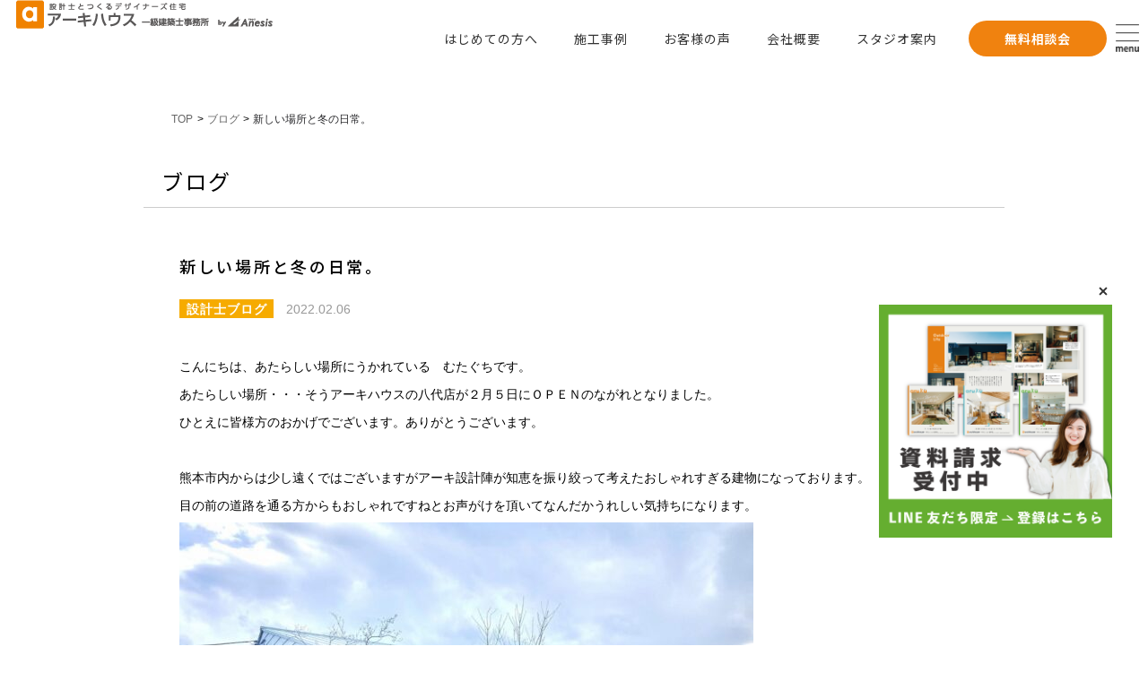

--- FILE ---
content_type: text/html; charset=UTF-8
request_url: https://archi-house.jp/blog/mutaguchi71/
body_size: 13799
content:
<!DOCTYPE HTML>
<html lang="ja" prefix="og: http://ogp.me/ns# mixi: http://mixi-platform.com/ns# fb: http://www.facebook.com/2008/fbml">
	<head>
		<meta http-equiv="X-UA-Compatible" content="IE=edge">
		<meta charset="UTF-8">
		<!-- densitydpi=device-dpi,low-dpi, medium-dpi, high-dpi -->
		<meta name="viewport" content="target-densitydpi=medium-dpi, width=device-width, user-scalable=yes">

				<title>新しい場所と冬の日常。 ｜ ブログ ｜ アーキハウス一級建築士事務所</title>
		<meta name="keywords" content="">
		<meta name="description" content="">
				<meta name="robots" content="index, follow">

		<meta property="og:title" content="新しい場所と冬の日常。 - アーキハウス一級建築士事務所">
		<meta property="og:description" content="">
		<meta property="og:url" content="https://archi-house.jp/blog/mutaguchi71/">
		<!-- 20260113 「og:image」変更案 -->
		<meta property="og:image" content="https://archi-house.jp/wp-content/uploads/7a94811077d35a57e3fa30da113ed4f8-1024x768.jpg">
		<!-- //20260113 「og:image」変更案 -->
		<meta property="og:type" content="website">
		<meta property="og:site_name" content="アーキハウス一級建築士事務所">
		<meta property="og:locale" content="ja_JP">
		<meta name="twitter:card" content="summary">
		<meta name="twitter:site" content="https://archi-house.jp/blog/mutaguchi71/">
		<meta name="twitter:image" content="https://archi-house.jp/assets/images/common/og.png">

		<meta name="copyright" content="Copyright © ARCHITECTURE FIRST-CLASS ARCHITECT OFFICE Co.,Ltd All Rights Reserved.">
		<meta name="format-detection" content="telephone=no">
		<link rel="icon" type="image/png" href="https://archi-house.jp/favicon.ico">
		<link rel="apple-touch-icon" sizes="180x180" href="https://archi-house.jp/assets/images/common/apple-touch-icon.png">

		<!--[if IE]>
<link rel="shortcut icon" type="image/vnd.microsoft.icon" href="/icon_ie.ico">
<![endif]-->
		<meta name="msapplication-TileImage" content="/assets/images/common/win.png">
		<meta name="application-name" content="アーキハウス一級建築士事務所">
		<meta name="msapplication-tooltip" content="アーキハウス一級建築士事務所">
		<meta name="msapplication-TileColor" content="#ffffff">
		<meta name="msapplication-starturl" content="/">

		<!-- GA -->
		<!-- Google Tag Manager -->
<script>(function(w,d,s,l,i){w[l]=w[l]||[];w[l].push({'gtm.start':
new Date().getTime(),event:'gtm.js'});var f=d.getElementsByTagName(s)[0],
j=d.createElement(s),dl=l!='dataLayer'?'&l='+l:'';j.async=true;j.src=
'https://www.googletagmanager.com/gtm.js?id='+i+dl;f.parentNode.insertBefore(j,f);
})(window,document,'script','dataLayer','GTM-T6P34CD');</script>
<!-- End Google Tag Manager --> 		<!-- //GA -->

		<!-- Google Tag Manager -->
		<script>(function(w,d,s,l,i){w[l]=w[l]||[];w[l].push({'gtm.start':
															  new Date().getTime(),event:'gtm.js'});var f=d.getElementsByTagName(s)[0],
				j=d.createElement(s),dl=l!='dataLayer'?'&l='+l:'';j.async=true;j.src=
					'https://www.googletagmanager.com/gtm.js?id='+i+dl;f.parentNode.insertBefore(j,f);
									})(window,document,'script','dataLayer','GTM-T6P34CD');</script>
		<!-- End Google Tag Manager -->


		<!--[if lt IE 9]>
<script src="/assets/js/rem-unit-polyfill/rem.min.js"></script>
<script src="//html5shim.googlecode.com/svn/trunk/html5.js"></script>
<script src="//css3-mediaqueries-js.googlecode.com/svn/trunk/css3-mediaqueries.js"></script>
<![endif]-->

		<!--css-->
		<link href="/assets/css/global.css" rel="stylesheet">
		<link href="/assets/css/blog.css" rel="stylesheet">
		<!-- IE10 or 11 -->
		<link href="/assets/css/ie10.css" rel="stylesheet">
		<!--[if IE]>
<link href="/assets/css/ie9.css" rel="stylesheet">
<![endif]-->
		<!-- css -->

		<!--Scripts-->
		<script src="/assets/js/jquery/jquery-1.11.2.min.js"></script>
				<script src="/assets/js/jquery/jquery.cookie.js"></script>

		<!-- UA -->
		<script>

			//    UA
			//-----------------------------------------------------------
			var _ua = (function(u){
				return {
					Tablet:u.indexOf("ipad") != -1 || (u.indexOf("android") != -1 && u.indexOf("mobile") == -1) || (u.indexOf("firefox") != -1 && u.indexOf("tablet") != -1) || u.indexOf("kindle") != -1 || u.indexOf("silk") != -1 || u.indexOf("playbook") != -1,
					Mobile:(u.indexOf("windows") != -1 && u.indexOf("phone") != -1) || u.indexOf("iphone") != -1 || u.indexOf("ipod") != -1 || (u.indexOf("android") != -1 && u.indexOf("mobile") != -1) || (u.indexOf("firefox") != -1 && u.indexOf("mobile") != -1) || u.indexOf("blackberry") != -1,
					windows:u.indexOf("windows") != -1,
					ipad:u.indexOf("ipad") != -1
				}
			})(window.navigator.userAgent.toLowerCase());

			// for PC or SP
			var _flg;
			if(!_ua.Mobile){
				// PC : 絶対サイズ
				_flg = true;
				if( screen.width <= 767 ) _flg = false;
			}
			else{
				// SP : 可変サイズ（iOSの対応）
				_flg = false;
				if( $(window).width() >= 768 ) _flg = true;
			}
			if(_ua.ipad){
				// ipad :
				document.write('<meta name="viewport" content="width=960,user-scalable=yes,maximum-scale=2">');
			}
			//if(_ua.Mobile) _flg = true;
			//console.log( '_flg : ' + _flg);
		</script>


		<link rel="stylesheet" href="/assets/js/slick/slick.css" media="all">
		<link rel="stylesheet" href="/assets/js/slick/slick-theme.css" media="all">
		<script src="/assets/js/slick/slick.min.js"></script>

		
		<script src="/assets/js/common.js"></script>

		<link rel='dns-prefetch' href='//www.google.com' />
<link rel='stylesheet' id='wp-block-library-css'  href='https://archi-house.jp/wp-includes/css/dist/block-library/style.min.css?ver=5.6.16' type='text/css' media='all' />
<link rel='stylesheet' id='flexy-breadcrumb-css'  href='https://archi-house.jp/wp-content/plugins/flexy-breadcrumb/public/css/flexy-breadcrumb-public.css?ver=1.2.1' type='text/css' media='all' />
<link rel='stylesheet' id='flexy-breadcrumb-font-awesome-css'  href='https://archi-house.jp/wp-content/plugins/flexy-breadcrumb/public/css/font-awesome.min.css?ver=4.7.0' type='text/css' media='all' />
<script type='text/javascript' src='https://archi-house.jp/wp-includes/js/jquery/jquery.min.js?ver=3.5.1' id='jquery-core-js'></script>
<script type='text/javascript' src='https://archi-house.jp/wp-includes/js/jquery/jquery-migrate.min.js?ver=3.3.2' id='jquery-migrate-js'></script>
<link rel="canonical" href="https://archi-house.jp/blog/mutaguchi71/" />

            <style type="text/css">              
                
                /* Background color */
                .fbc-page .fbc-wrap .fbc-items {
                    background-color: rgba(237,239,240,0);
                }
                /* Items font size */
                .fbc-page .fbc-wrap .fbc-items li {
                    font-size: 12px;
                }
                
                /* Items' link color */
                .fbc-page .fbc-wrap .fbc-items li a {
                    color: #666666;                    
                }
                
                /* Seprator color */
                .fbc-page .fbc-wrap .fbc-items li .fbc-separator {
                    color: #000000;
                }
                
                /* Active item & end-text color */
                .fbc-page .fbc-wrap .fbc-items li.active span,
                .fbc-page .fbc-wrap .fbc-items li .fbc-end-text {
                    color: #27272a;
                    font-size: 12px;
                }
            </style>

            
				<link rel="preconnect" href="https://fonts.gstatic.com">
		<link href="https://fonts.googleapis.com/css2?family=Albert+Sans:ital,wght@0,100..900;1,100..900&family=Noto+Sans+JP:wght@100;300;400;500;700;900&family=Noto+Serif+JP:wght@200;300;500;600;700;900&family=Noto+Serif+TC:wght@200;300;400;500;600;700;900&display=swap" rel="stylesheet">
		<link rel="stylesheet" href="https://archi-house.jp/wp-content/themes/ib-themes/common.css?1768288102" />

				<style>
			.grecaptcha-badge {
				display: none !important;
			}
		</style>
			</head>
	<body id="top" class="blog-template-default single single-blog postid-14109">
		<!-- GA -->
		<!-- Google Tag Manager (noscript) -->
<noscript><iframe src="https://www.googletagmanager.com/ns.html?id=GTM-T6P34CD"
height="0" width="0" style="display:none;visibility:hidden"></iframe></noscript>
<!-- End Google Tag Manager (noscript) -->		<!-- //GA -->

		<!-- Google Tag Manager (noscript) -->
		<noscript><iframe src="https://www.googletagmanager.com/ns.html?id=GTM-T6P34CD"
						  height="0" width="0" style="display:none;visibility:hidden"></iframe></noscript>
		<!-- End Google Tag Manager (noscript) -->

		  <aside class="PC">
	<div class="fixedWrapper" id="closeBtn">
		 <figure><a href="https://liff.line.me/2000765878-XxWV9vmA?redirect_to=lineTalk&registration_source_id=clTSmARsrLOXQAu2" target="b"><img width="260" height="260" src="https://archi-house.jp/images/fixedBanner3_20251021.png" alt="LINE" class="lazyloaded"></a></figure>

	<div class="closeBtn" onclick="closeBtn()"><span class="closeBtnInner"></span></div>
	</div>
	</aside>

	<aside class="SP">
		<div class="fixedWrapper">
			<figure><a href="https://archi-house.jp/consultation"><img srcset="https://archi-house.jp/images/fixed-banner4_20240408@2x.webp 2x" src="https://archi-house.jp/images/fixed-banner4_20240408.webp" alt="無料相談会予約" class="lazyloaded"></a></figure>
			<figure><a href="https://liff.line.me/2000765878-XxWV9vmA?redirect_to=lineTalk&registration_source_id=zQexFFrL6TaK5Vwb" target="b"><img srcset="https://archi-house.jp/images/fixed-banner5_20240408@2x.webp 2x" src="https://archi-house.jp/images/fixed-banner5_20240408.webp" alt="LINE" class="lazyloaded"></a></figure>
		</div>
	</aside>


<!--
<aside>
	<div class="fixedWrapper" id="closeBtn">
		<figure class="PC"><a href="https://liff.line.me/2000765878-XxWV9vmA?redirect_to=eventDetail&event_id=4686&registration_source_id=l3kAGt8FNoAHSUBj" target="b"><img width="260" height="200" src="https://archi-house.jp/images/line-popup-2506.webp" alt="LINE" class="lazyloaded"></a></figure>
		<figure class="SP"><a href="https://liff.line.me/2000765878-XxWV9vmA?redirect_to=eventDetail&event_id=4686&registration_source_id=FfY2JZ6MuYPUVapA" target="b"><img width="260" height="200" src="https://archi-house.jp/images/line-popup-2506.webp" alt="LINE" class="lazyloaded"></a></figure>
		<div class="closeBtn" onclick="closeBtn()"><span class="closeBtnInner"></span></div>
	</div>
</aside>
-->

<!-- <aside class="PC">
<div class="fixedWrapper" id="closeBtn">
	 <figure><a href="https://liff.line.me/2000765878-XxWV9vmA?redirect_to=lineTalk&registration_source_id=clTSmARsrLOXQAu2" target="b"><img width="260" height="260" src="https://archi-house.jp/images/fixedBanner3_20251021.png" alt="LINE" class="lazyloaded"></a></figure>

<div class="closeBtn" onclick="closeBtn()"><span class="closeBtnInner"></span></div>
</div>
</aside>

<aside class="SP">
	<div class="fixedWrapper">
		<figure><a href="https://archi-house.jp/consultation"><img srcset="https://archi-house.jp/images/fixed-banner4_20240408@2x.webp 2x" src="https://archi-house.jp/images/fixed-banner4_20240408.webp" alt="無料相談会予約" class="lazyloaded"></a></figure>
		<figure><a href="https://liff.line.me/2000765878-XxWV9vmA?redirect_to=lineTalk&registration_source_id=zQexFFrL6TaK5Vwb" target="b"><img srcset="https://archi-house.jp/images/fixed-banner5_20240408@2x.webp 2x" src="https://archi-house.jp/images/fixed-banner5_20240408.webp" alt="LINE" class="lazyloaded"></a></figure>
	</div>
</aside> -->

<script>
	function closeBtn(){
		const p1 = document.getElementById("closeBtn");
		p1.style.display ="none";
	}
</script>

<style>
	.fixedWrapper {
		position: fixed;
		z-index: 1000;
	}
	aside .fixedWrapper {
		bottom: 120px;
		right: 40px
	}
	@media(max-width:768px) {
		aside:not(.SP) .fixedWrapper {
			max-width: 42%;
			bottom: clamp(85px, 16vh, 150px);
			right: 10px;
		}
		aside:not(.SP) .fixedWrapper img {
			max-width: 100%;
		}
		@media(max-width:520px) {
			aside:not(.SP) .fixedWrapper {
				bottom: 12vh;
			}
		}
	}
	aside .fixedWrapper figure img {
		background-color: #fff;
		height: auto;
		
	}
	aside .closeBtn {
		position: absolute;
		right: 0;
		top: -25px;
	}
	aside .closeBtn .closeBtnInner {
		display: block;
		cursor: pointer;
		position: relative;
		width: 20px;
		height: 20px;
		border-radius: 50%;
		background-color: #fff;
	}
	aside .closeBtn .closeBtnInner::before, aside .closeBtn .closeBtnInner::after {
		content: "";
		position: absolute;
		top: 50%;
		left: 50%;
		width: 2px;
		height: 11px;
		background: #333;
	}
	aside .closeBtn .closeBtnInner::before {
		transform: translate(-50%,-50%) rotate(45deg);
	}
	aside .closeBtn .closeBtnInner::after {
		transform: translate(-50%,-50%) rotate(-45deg);
	}
	.sp-fixed {
		display: none!important;
	}

	.SP .fixedWrapper {
		display: flex;
		bottom: -1px;
		left: 0;
		width: 100%;
	}
	.SP .fixedWrapper img {
		max-width: 100%;
	}

</style>
		<div id="container" class="page" style="padding-top:90px;" >
			<!-- header -->
			<header id="header-page">
				<div class="scroll-header">
					<div class="scroll-logo"><a href="https://archi-house.jp/"><img style="height: 32px;" srcset="https://archi-house.jp/images/logo2025@2x.webp?2 2x" src="https://archi-house.jp/images/logo2025.webp?2" alt="アーキハウス一級建築士事務所" /></a></div>
					<nav class="scroll-menu scroll-menu2">
						<div class="flex-wrapper">
							<!-- <p>熊本・福岡で設計士とつくる注文住宅</p> -->
							<div><a href="/first">はじめての方へ</a></div>
							<div><a href="/works">施工事例</a></div>
							<div><a href="/voice">お客様の声</a></div>
							<div><a href="/company">会社概要</a></div>
							<div><a href="/studio">スタジオ案内</a></div>
						</div>
						<div><a class="deco-button" href="/consultation">無料相談会</a></div>
						<div><a id="pc-global-nav-button" class="menu-button-pc"><img srcset="https://archi-house.jp/images/burgermenu-open@2x.webp 2x" src="https://archi-house.jp/images/burgermenu-open@2x.webp" alt="menu" /></a></div>
					</nav>
				</div>

				<div><a id="global-nav-button" class="menu-button"><span></span><span></span><span></span><br><p>menu</p></a></div>

				<link rel="stylesheet" href="https://archi-house.jp/wp-content/themes/ib-themes/inc/burgermenu.css?20251121">
<script>
	document.addEventListener('DOMContentLoaded', function () {
		const menuContainer = document.querySelector('.menu-container');
		const pcButton = document.getElementById('pc-global-nav-button');
		const spButton = document.getElementById('global-nav-button');
		const closeButton = document.querySelector('.menu-button .close');

		function openMenu() {
			menuContainer.classList.add('is-open');
		}

		function closeMenu() {
			menuContainer.classList.remove('is-open');
		}

		if (pcButton) {
			pcButton.addEventListener('click', function (e) {
				e.preventDefault();
				openMenu();
			});
		}
		if (spButton) {
			spButton.addEventListener('click', function (e) {
				e.preventDefault();
				openMenu();
			});
		}
		if (closeButton) {
			closeButton.addEventListener('click', function (e) {
				e.preventDefault();
				closeMenu();
			});
		}
	});

	jQuery(function($) {
		function bindAccordion() {
			if ($(window).width() <= 680) {
				$('.accordion-toggle').off('click').on('click', function() {
					$(this).closest('.nav-block').toggleClass('open');
				});
			} else {
				$('.accordion-toggle').off('click');
			}
		}

		bindAccordion();

		$(window).on('resize', function() {
			bindAccordion();
		});
	});
</script>

<!-- メニュー全体 -->
<div class="menu-container">
	<div class="menu-button">
		<a class="tel SP" href="tel:0962856580">
			<img
				 srcset="https://archi-house.jp/images/burgermenu-tel@2x.webp 2x"
				 src="https://archi-house.jp/images/burgermenu-tel.webp"
				 alt="tel" />
		</a>
		<a class="close">
			<img
				 srcset="https://archi-house.jp/images/burgermenu-close@2x.webp 2x"
				 src="https://archi-house.jp/images/burgermenu-close.webp"
				 alt="close" />
		</a>
	</div>

	<!-- 左エリア：メニュー -->
	<div class="menu-left">
		<div class="logo">
			<img class="PC"
				 srcset="https://archi-house.jp/images/burgermenu-logo@2x.webp 2x"
				 src="https://archi-house.jp/images/burgermenu-logo.webp"
				 alt="アーキハウス一級建築士事務所" />
			<img class="SP"
				 srcset="https://archi-house.jp/images/2x/header-logo_sp@2x.png 2x"
				 src="https://archi-house.jp/images/1x/header-logo_sp.png"
				 alt="アーキハウス一級建築士事務所" />
		</div>

		<nav class="menu-nav">
			<a class="home-button" href="/">HOME</a>
			<div class="nav-columns">

				<div class="nav-block house-block">
					<p class="accordion-toggle">アーキハウスの家づくり</p>
					<ul class="accordion-panel">
						<li><a href="/first"><span class="sp-hide">‐ </span>はじめての方へ</a></li>
						<li><a href="/merit"><span class="sp-hide">‐ </span>設計士事務所で<br class="SP">家を建てる</a></li>
						<li><a href="/howmuch"><span class="sp-hide">‐ </span>お金はいくらかかるの</a></li>
						<li><a href="/flow"><span class="sp-hide">‐ </span>家づくりの流れ</a></li>
						<li><a href="/warranty"><span class="sp-hide">‐ </span>７つの安心<br class="SP">７つの保証</a></li>
						<li><a href="/performance"><span class="sp-hide">‐ </span>性能について</a></li>
					</ul>
				</div>

				<div class="nav-block link-block">
					<ul>
						<li><a href="/works"><span class="sp-hide">‐ </span>施工事例</a></li>
						<li><a href="/voice"><span class="sp-hide">‐ </span>お客様の声</a></li>
						<li><a href="/info"><span class="sp-hide">‐ </span>お知らせ</a></li>
						<li><a href="/company"><span class="sp-hide">‐ </span>会社概要</a></li>
						<li><a href="/qa"><span class="sp-hide">‐ </span>よくある質問</a></li>
						<li><a href="/privacypolicy"><span class="sp-hide">‐ </span>プライバシーポリシー</a></li>
					</ul>
				</div>

				<div class="nav-block link-block">
					<ul>
						<li><a href="/staff"><span class="sp-hide">‐ </span>スタッフ紹介</a></li>
						<li><a href="/blog/c/architect"><span class="sp-hide">‐ </span>設計士ブログ</a></li>
						<li><a href="/blog/c/childminder"><span class="sp-hide">‐ </span>保育士ブログ</a></li>
						<li><a href="/recruit"><span class="sp-hide">‐ </span>採用情報</a></li>
						<li><a href="/appeal"><span class="sp-hide">‐ </span>アーキハウスからのお願い</a></li>
					</ul>
				</div>

				<div class="nav-block studio-block">
					<p class="accordion-toggle">スタジオ案内</p>
					<ul class="accordion-panel">
						<li><a href="/heiseiopenstudio"><span class="sp-hide">‐ </span>平成スタジオ</a></li>
						<li><a href="/kengunopenstudio"><span class="sp-hide">‐ </span>健軍スタジオ</a></li>
						<li><a href="/kitakumaopenstudio"><span class="sp-hide">‐ </span>熊本北スタジオ</a></li>
						<li><a href="/hikarinomoriopenstudio"><span class="sp-hide">‐ </span>光の森スタジオ</a></li>
						<li><a href="/yatsushiroopenstudio"><span class="sp-hide">‐ </span>八代スタジオ</a></li>
					</ul>
				</div>

			</div>
		</nav>

	</div>

	<!-- 右エリア：Contact -->
	<div class="menu-right">
		<div class="contact-title">
			<img
				 src="https://archi-house.jp/images/burgermenu-banner-title.webp"
				 srcset="https://archi-house.jp/images/burgermenu-banner-title@2x.webp 2x"
				 alt="Contact"
				 loading="lazy"
				 >
		</div>

		<div class="contact-buttons">
			<div class="contact-btn">
				<a href="/consultation">
					<img
						 src="https://archi-house.jp/images/burgermenu-banner1.webp"
						 srcset="https://archi-house.jp/images/burgermenu-banner1@2x.webp 2x"
						 alt="無料相談会"
						 loading="lazy"
						 >
				</a>
			</div>
			<div class="contact-btn">
				<a href="https://liff.line.me/2000765878-XxWV9vmA?redirect_to=lineTalk&registration_source_id=clTSmARsrLOXQAu2" target="b">
					<img
						 src="https://archi-house.jp/images/burgermenu-banner2.webp"
						 srcset="https://archi-house.jp/images/burgermenu-banner2@2x.webp 2x"
						 alt="LINEでお家診断"
						 loading="lazy"
						 >
				</a>
			</div>
			<div class="contact-btn tel-button">
				<a href="tel:0962856580">
					<img
						 src="https://archi-house.jp/images/burgermenu-banner3.webp"
						 srcset="https://archi-house.jp/images/burgermenu-banner3@2x.webp 2x"
						 alt="0962856580"
						 loading="lazy"
						 >
				</a>
			</div>
		</div>

		<div class="sns-icons">
			<a href="https://www.instagram.com/archihouse_kumamoto/" target="_blank" rel="noopener">
				<img loading="lazy" src="https://archi-house.jp/images/snsIcon1.png" alt="Instagram" />
			</a>
			<a href="https://www.youtube.com/@archi-house" target="_blank" rel="noopener">
				<img loading="lazy" src="https://archi-house.jp/images/snsIcon2.png" alt="YouTube" />
			</a>
			<a href="https://www.pinterest.jp/archihouse2018/" target="_blank" rel="noopener">
				<img loading="lazy" src="https://archi-house.jp/images/snsIcon3.png?1" alt="Pinterest" />
			</a>
			<a href="https://www.facebook.com/archihouse.kumamoto/" target="_blank" rel="noopener">
				<img loading="lazy" src="https://archi-house.jp/images/snsIcon4.png" alt="Facebook" />
			</a>
			<a href="https://liff.line.me/2000765878-XxWV9vmA?redirect_to=lineTalk&registration_source_id=FZmwuR6A5z15XueY" target="_blank" rel="noopener">
				<img loading="lazy" src="https://archi-house.jp/images/snsIcon5.png" alt="LINE" />
			</a>
		</div>
		<div class="privacypolicy PC">
			<a href="/privacypolicy">プライバシーポリシー</a>
		</div>
	</div>
</div>
			</header>
			<script>
				/*
				jQuery(document).ready(function($){
					$(".menu-button").on('click',function() {
						if($(".menu-button").hasClass("active-button")) {
							$(".menu-button").removeClass("active-button");
						} else {
							$(".menu-button").addClass("active-button");
						};
					});
					$(".menu-button").on('click',function() {
						if($(".scroll-menu").hasClass("active-menu")) {
							$(".scroll-menu").removeClass("active-menu");
						} else {
							$(".scroll-menu").addClass("active-menu");
						};
					});
				});
				*/
			</script>
			<!-- header -->

			<!-- 20251028 -->
			<script type="application/ld+json">
			{
			"@context": "http://schema.org",
			"@type": "SiteNavigationElement",
			"hasPart": [
			{"@type": "WebPage","name": "トップページ",
			"url": "https://archi-house.jp/"},
			{"@type": "WebPage","name": "初めての方へ",
			"url": "https://archi-house.jp/first/"},
			{"@type": "WebPage","name": "設計事務所で家を建てるメリット",
			"url": "https://archi-house.jp/merit/"},
			{"@type": "WebPage","name": "お金はいくらかかる？",
			"url": "https://archi-house.jp/howmuch/"},
			{"@type": "WebPage","name": "家づくりの流れ",
			"url": "https://archi-house.jp/flow/"},
			{"@type": "WebPage","name": "7つの安心7つの保証",
			"url": "https://archi-house.jp/warranty/"},
			{"@type": "WebPage","name": "性能について",
			"url": "https://archi-house.jp/performance/"},
			{"@type": "WebPage","name": "基本パッシブ設計",
			"url": "https://archi-house.jp/passive/"},
			{"@type": "WebPage","name": "設計士ブログ",
			"url": "https://archi-house.jp/blog/c/architect/"},
			{"@type": "WebPage","name": "保育士ブログ",
			"url": "https://archi-house.jp/blog/c/childminder/"},
			{"@type": "WebPage","name": "施工実績",
			"url": "https://archi-house.jp/works/"},
			{"@type": "WebPage","name": "お客様の声",
			"url": "https://archi-house.jp/voice/"},
			{"@type": "WebPage","name": "無料相談会のご予約",
			"url": "https://archi-house.jp/consultation/"},
			{"@type": "WebPage","name": "インフォメーション",
			"url": "https://archi-house.jp/info/"},
			{"@type": "WebPage","name": "会社概要",
			"url": "https://archi-house.jp/company/"},
			{"@type": "WebPage","name": "スタジオ案内",
			"url": "https://archi-house.jp/studio/"},
			{"@type": "WebPage","name": "スタッフ紹介",
			"url": "https://archi-house.jp/staff/"},
			{"@type": "WebPage","name": "採用情報",
			"url": "https://archi-house.jp/recruit/"},
			{"@type": "WebPage","name": "アーキハウスからのお願い",
			"url": "https://archi-house.jp/appeal/"},
			{"@type": "WebPage","name": "よくある質問",
			"url": "https://archi-house.jp/qa/"},
			{"@type": "WebPage","name": "プライバシーポリシー",
			"url": "https://archi-house.jp/privacypolicy/"}
			]}</script>
			<!-- 20251028 --><article id="article">
<a id="navpoint"></a>
<aside id="main" class="aside">
<!-- 20260113 パンくずリストの設定 -->
			<!-- Flexy Breadcrumb -->
			<div class="fbc fbc-page">

				<!-- Breadcrumb wrapper -->
				<div class="fbc-wrap">

					<!-- Ordered list-->
					<ol class="fbc-items" itemscope itemtype="https://schema.org/BreadcrumbList">
						            <li itemprop="itemListElement" itemscope itemtype="https://schema.org/ListItem">
                <span itemprop="name">
                    <!-- Home Link -->
                    <a itemprop="item" href="https://archi-house.jp">
                    
                                                    <i class="fa fa-home" aria-hidden="true"></i>TOP                    </a>
                </span>
                <meta itemprop="position" content="1" /><!-- Meta Position-->
             </li><li><span class="fbc-separator">></span></li><li itemprop="itemListElement" itemscope itemtype="https://schema.org/ListItem"><a itemprop="item" fbc-blog" href="https://archi-house.jp/blog/" title="ブログ"><span itemprop="name">ブログ</span></a><meta itemprop="position" content="2" /></li><li><span class="fbc-separator">></span></li><li class="active" itemprop="itemListElement" itemscope itemtype="https://schema.org/ListItem"><span itemprop="name" title="新しい場所と冬の日常。">新しい場所と冬の日常。</span><meta itemprop="position" content="3" /></li>					</ol>
					<div class="clearfix"></div>
				</div>
			</div>
			 
<!-- //20260113 パンくずリストの設定 -->
<div class="inner">


<h2 class="h2 h2_1">
<span class="txt ie_mb04">ブログ</span>
</h2>



</div><!-- /inner -->
</aside><!-- /main -->
<!-- single -->
<section class="section detail">
<div class="inner">
<div class="content content_1 " id="id_14109">
<h3 class="h3 h3_1 ie_pt15">
<span class="txt">新しい場所と冬の日常。</span>
</h3>
<!--  -->
<h4 class="h4 h4_1">
<span class="cata"><a href="https://archi-house.jp/blog/c/architect/" class="ahover ie_pt10">設計士ブログ</a></span>
<span class="day">2022.02.06</span>
</h4>
<div class="item">

<div class="text"><p>こんにちは、あたらしい場所にうかれている　むたぐちです。</p>
<p>あたらしい場所・・・そうアーキハウスの八代店が２月５日にＯＰＥＮのながれとなりました。</p>
<p>ひとえに皆様方のおかげでございます。ありがとうございます。</p>
<p>&nbsp;</p>
<p>熊本市内からは少し遠くではございますがアーキ設計陣が知恵を振り絞って考えたおしゃれすぎる建物になっております。</p>
<p>目の前の道路を通る方からもおしゃれですねとお声がけを頂いてなんだかうれしい気持ちになります。</p>
<p><a href="https://archi-house.jp/blog/mutaguchi71/s__4374562/" rel="attachment wp-att-14112"><img loading="lazy" src="http://archi-house.jp/wp-content/uploads/S__4374562-640x480.jpg" alt="" width="640" height="480" class="alignleft size-medium wp-image-14112" srcset="https://archi-house.jp/wp-content/uploads/S__4374562-640x480.jpg 640w, https://archi-house.jp/wp-content/uploads/S__4374562-1024x767.jpg 1024w, https://archi-house.jp/wp-content/uploads/S__4374562.jpg 1280w" sizes="(max-width: 640px) 100vw, 640px" /></a></p>
<p>知恵を振り絞って・・・私はお庭の木々選びをご担当させていただき阿蘇からかわいい木々が植え込まれました。</p>
<p>&nbsp;</p>
<p>今は葉が少ない時期でまだお庭の全力をお見せ出来ておりませんが春の芽吹きの時期にまたご紹介したいと思います。</p>
<p>お仕事に庭いじりが追加されて喜んでいます。</p>
<p>&nbsp;</p>
<p>八代店のＯＰＥＮもありましたがありがたいことに他の店舗でもご担当させていただいているお客様がたくさんおられますので</p>
<p>熊本を飛び回ってがんばろうと思います！</p>
<p>&nbsp;</p>
<p>まだまだ、寒い日が続きますが奥さんから依頼されていたことをようやく片付けられました。</p>
<p>「薪の整理」</p>
<p>多方面から入手した薪たちは大きすぎたり長すぎたりとすぐに使えない子たちもたくさんいたのです。</p>
<p>チェーンソーは使うとメンテナンスが面倒なのでずっと目をつぶっていましたが、</p>
<p>コロナ真っ盛りのせいで在宅も増え・・・まだなの・・・？</p>
<p>という目線を感じるように・・・</p>
<p><a href="https://archi-house.jp/blog/mutaguchi71/s__4374554/" rel="attachment wp-att-14110"><img loading="lazy" src="http://archi-house.jp/wp-content/uploads/S__4374554-640x480.jpg" alt="" width="640" height="480" class="alignleft size-medium wp-image-14110" srcset="https://archi-house.jp/wp-content/uploads/S__4374554-640x480.jpg 640w, https://archi-house.jp/wp-content/uploads/S__4374554-1024x767.jpg 1024w, https://archi-house.jp/wp-content/uploads/S__4374554.jpg 1280w" sizes="(max-width: 640px) 100vw, 640px" /></a></p>
<p>我が家にあるチェーンソー２号で頑張りました。</p>
<p>ちなみに１号はエンジン式で住宅街で使うには尋常ではなくうるさいです。</p>
<p>もはや暴走族です。</p>
<p>なので家で使うのはマキタの電動チェーンソーです。</p>
<p>&nbsp;</p>
<p>朝から夕方まで休憩をはさみキレイに薪棚に収まりました。</p>
<p><a href="https://archi-house.jp/blog/mutaguchi71/s__3457029/" rel="attachment wp-att-14111"><img loading="lazy" src="http://archi-house.jp/wp-content/uploads/S__3457029-640x480.jpg" alt="" width="640" height="480" class="alignleft size-medium wp-image-14111" srcset="https://archi-house.jp/wp-content/uploads/S__3457029-640x480.jpg 640w, https://archi-house.jp/wp-content/uploads/S__3457029-1024x767.jpg 1024w, https://archi-house.jp/wp-content/uploads/S__3457029.jpg 1280w" sizes="(max-width: 640px) 100vw, 640px" /></a></p>
<p>太い丸太は本当は斧で割るのですが・・・</p>
<p>切った薪が</p>
<p>気を付けていたのですが</p>
<p>&nbsp;</p>
<p>左足にＨＩＴしました。</p>
<p>痛くて心がおれました。</p>
<p>&nbsp;</p>
<p>くやしいので、もう大きいまま燃やしてやります。</p>
<p>&nbsp;</p>
<p>と、いう日々を過ごしながら新しい場所でまた頑張っていこうと思います。</p></div>

</div><!-- /item -->
</div><!-- /content -->
</div><!-- /inner -->
</section>
<aside class="aside page_control">
<div class="inner">
<div class="b_backforw">
<div class="pager">
<div class="prev">
        <a class="ahover" href="https://archi-house.jp/blog/okamoto1/" rel="prev">前のページ</a>        </div><!-- /prev -->
<div class="parent"><a href="/blog/" class="ahover"><span class="txt ie_pt08">リスト一覧に戻る</span></a></div><!-- /parent -->
<div class="next">
        <a class="ahover" href="https://archi-house.jp/blog/miyamoto1/" rel="next">次のページ</a>        </div><!-- /next -->
</div><!-- /pager -->


</div><!-- /b_backforw -->
</div><!-- /inner -->
</aside><!-- /page_control --></article><!-- /#article -->
<style>
	.welcome .content-inner { width: min(1365px, 96%); }
	.welcome .welcome-wrapper { padding: clamp(20px, 5vw, 70px) 0 clamp(30px, 7.5vw, 80px)}
	.welcome .welcome-wrapper .Tcenter { position: relative; width: min(1000px, 94%); margin: 0 auto; }
	.welcome .welcome-wrapper .Tcenter p { position: relative; margin: -0.5rem 0; font-size: clamp(13px, calc(13px + 7 * ((100vw - 768px) / 142)), 30px); line-height: 1.75; z-index: 2; }
	.welcome .welcome-wrapper .Tcenter p b { font-size: 120%; }
	.welcome .welcome-wrapper .Tcenter p span { display: block; font-size: clamp(8px, 2vw, 73.3%); margin-top: 0.7rem; }
	.welcome .welcome-wrapper .Tcenter img { position: absolute; bottom: 0; bottom: 0; z-index: 1; }
	.welcome .flex-wrapper { position: relative; justify-content: center; flex-wrap: wrap; gap: 10px; margin: clamp(18px, 5vw, 40px) auto clamp(20px, 6vw, 45px); z-index: 3; }
	.welcome .flex-wrapper > div { width: min(260px, 48.2%); padding: 9px 11px; margin: 0; }
	.welcome .flex-wrapper > div a {
		display: block;
		width: auto;
		height: auto;
		line-height: normal;
		margin: 0;
		font-size: inherit;
		color: inherit;
		letter-spacing: normal;
		border: none;
	}
	@media (any-hover: hover) {
		.welcome .flex-wrapper > div a {
			transition: 0.3s ease;
		}
		.welcome .flex-wrapper > div a:hover {
			opacity: .7;
		}
	}
	.welcome .flex-wrapper > div figure { height: auto; margin-bottom: clamp(10px, 3vw, 18px); }
	.welcome .flex-wrapper > div figure img { height: auto; }
	.welcome .flex-wrapper > div h3 { font-size: clamp(10.5px, 2.8vw, 16px); margin-bottom: 12px; }
	.welcome .flex-wrapper > div p { font-size: clamp(7.5px, 2vw, 12px); }

	.welcome .flex-wrapper .welcome-arrow {
		position: relative;
		width: 40px;
		height: 10px;
		margin: 8px 6px 0 auto;
	}

	.welcome .flex-wrapper .welcome-arrow::before {
		content: '';
		position: absolute;
		bottom: 0;
		left: 0;
		width: 40px;
		height: 2px;
		background-color: #eea43b;
	}

	.welcome .flex-wrapper .welcome-arrow::after {
		content: '';
		position: absolute;
		right: 0;
		bottom: 0;
		width: 12px;
		height: 12px;
		border-bottom: 2px solid #eea43b;
		transform: rotate(45deg);
		transform-origin: bottom right;
	}


	@media (max-width: 768px) {
		.welcome .welcome-wrapper .Tcenter img, #container .welcome .welcome-wrapper .Tcenter img { width: 44%; }
		.welcome .flex-wrapper { display: flex; justify-content: flex-start; }
		/* .welcome .flex-wrapper .welcome-arrow { display: none; } */
	}
</style>

<section class="section welcome">
	<div><h2>WELCOME!</h2></div>
	<div class="welcome-wrapper">
		<div class="content-inner">
			<div class="Tcenter">
				<p><b>「無料相談会の予約を<br class="SP" />したいのですが…」<br class="PC" />と</b><br class="SP" />お気軽にお電話ください！<br /><span>ご予約は<u>各スタジオページ</u>からご予約できます。</span></p>
				<img loading="lazy" srcset="https://archi-house.jp/images/welcome-img-1@2x.webp 2x" src="https://archi-house.jp/images/welcome-img-1.webp" alt="お気軽にお電話ください" />
			</div>
			<div class="flex-wrapper">
				<div>
					<div>
						<a href="/heiseiopenstudio">
							<figure>
								<img loading="lazy"
									 src="https://archi-house.jp/images/welcome-img-heisei@2x.webp"
									 srcset="https://archi-house.jp/images/welcome-img-heisei@2x.webp 2x"
									 alt="" />
							</figure>
							<div>
								<h3>平成オープンスタジオ</h3>
								<!-- 20260113 スタジオ一覧のテキストについて -->
								<p class="scn-address">住所：熊本市南区馬渡1丁目15-3-1F<br />TEL：096-285-6580</p>
								<!-- //20251215 スタジオ一覧のテキストについて -->
							</div>
							<div class="welcome-arrow"></div>
						</a>
					</div>
				</div>
				<div>
					<div>
						<a href="/kengunopenstudio">
							<figure>
								<img loading="lazy"
									 src="https://archi-house.jp/images/welcome-img-kengun@2x.webp"
									 srcset="https://archi-house.jp/images/welcome-img-kengun@2x.webp 2x"
									 alt="" />
							</figure>
							<div>
								<h3>健軍オープンスタジオ</h3>
								<!-- 20260113 スタジオ一覧のテキストについて -->
								<p class="scn-address">住所：熊本市東区健軍2丁目18-30<br />TEL：096-367-1234</p>
								<!-- //20251215 スタジオ一覧のテキストについて -->
							</div>
							<div class="welcome-arrow"></div>
						</a>
					</div>
				</div>
				<div>
					<div>
						<a href="/kitakumaopenstudio">
							<figure>
								<img loading="lazy"
									 src="https://archi-house.jp/images/welcome-img-kitakuma@2x.webp"
									 srcset="https://archi-house.jp/images/welcome-img-kitakuma@2x.webp 2x"
									 alt="" />
							</figure>
							<div>
								<h3>熊本北オープンスタジオ</h3>
								<!-- 20260113 スタジオ一覧のテキストについて -->
								<p class="scn-address">住所：熊本市北区植木町植木595-001<br />TEL：096-272-6688</p>
								<!-- //20251215 スタジオ一覧のテキストについて -->
							</div>
							<div class="welcome-arrow"></div>
						</a>
					</div>
				</div>
				<div>
					<div>
						<a href="/hikarinomoriopenstudio">
							<figure>
								<img loading="lazy"
									 src="https://archi-house.jp/images/welcome-img-hikarinomori@2x.webp"
									 srcset="https://archi-house.jp/images/welcome-img-hikarinomori@2x.webp 2x"
									 alt="" />
							</figure>
							<div>
								<h3>光の森オープンスタジオ</h3>
								<!-- 20260113 スタジオ一覧のテキストについて -->
								<p class="scn-address">住所：菊池郡菊陽町光の森6丁目20-1-1F<br />TEL：096-234-7602</p>
								<!-- //20251215 スタジオ一覧のテキストについて -->
							</div>
							<div class="welcome-arrow"></div>
						</a>
					</div>
				</div>
				<div>
					<div>
						<a href="/yatsushiroopenstudio">
							<figure>
								<img loading="lazy"
									 src="https://archi-house.jp/images/welcome-img-yatsushiro@2x.webp"
									 srcset="https://archi-house.jp/images/welcome-img-yatsushiro@2x.webp 2x"
									 alt="" />
							</figure>
							<div>
								<h3>八代オープンスタジオ</h3>
								<!-- 20260113 スタジオ一覧のテキストについて -->
								<p class="scn-address">住所：熊本県八代市横手町1673番１<br />TEL：0965-33-2200</p>
								<!-- //20251215 スタジオ一覧のテキストについて -->
							</div>
							<div class="welcome-arrow"></div>
						</a>
					</div>
				</div>
			</div>
		</div>
	</div>
</section>
<!-- footer -->
<footer id="footer">
	<section class="areaMap" aria-labelledby="areaMapTitle">
		<style>
			.areaMap{position:relative;background:#efefef;padding: 0 0 20px;font-size:10px;}
			.areaMapIns{max-width:100%;margin:0 auto;padding:0 16px;}
			.areaMap .areaMapBlock{display:flex;gap:5%;justify-content:center;align-items:center;}
			.areaMap .blockImg{flex:1 1 32%;align-self:baseline;}
			.areaMap .blockImg .thumb{width:100%;display:block}
			.areaMap .blockImg .thumb img{width:100%;height:auto;display:block}
			.areaMap .blockPar{flex:1 1 55%;padding:20px 0;}
			.areaMap .blockParTtl{display:flex;align-items:baseline;gap:14px;margin-bottom:6em;}
			.areaMap .ttlMain{font-size:4.2em;line-height:1;font-weight:500;letter-spacing:.02em;margin:0;color:#595757;}
			.areaMap .contLst{display:flex;flex-direction:column;gap:5em;}
			.areaMap .item{display:flex;justify-content:flex-start;align-items:flex-start;gap:3%;}
			.areaMap .item .sp{display:none;}
			.areaMap .item .pref{display:inline-block;font-size:2.1em;font-weight:500;line-height:1.63;color:#595757;white-space:nowrap;margin-bottom:8px}
			.areaMap .item p{margin:0;font-size:1.6em;font-weight:300;line-height:1.63;letter-spacing:.02em;color:#595757}
			.areaMap .item p span{display:none;}
			@media (max-width: 800px){
				.areaMap{font-size:7.6px;}
				.areaMap .areaMapBlock{display:block;}
				.areaMap .blockImg .thumb{display:none;}
				.areaMap .blockPar{padding-top:70px;}
				.areaMap .blockParTtl{margin-bottom:3em;}
				.areaMap .contLst{display:block;}
				.areaMap .item{display:block;margin-bottom:2em;}
				.areaMap .item .pref{font-size:1.6em;}
				.areaMap .item .sp{display:block;float:right;width:50%;margin:calc(-10em - 50px) 0 1em 1em;}
				.areaMap .item .sp img{max-height:35vh;}
				.areaMap br.pc{display:none;}
			}
		</style>
		<!-- ▼20250925 構造化データ追加 -->
		<script type="application/ld+json">
			{
				"@context": "http://schema.org",
				"@type": "Corporation",
				"name": "株式会社アネシス アーキハウス一級建築士事務所",
				"address": "〒862-0968 熊本市南区馬渡1丁目15-3-1F",
				"telephone": "+81962856580",
				"URL": "https://archi-house.jp/"
			}
		</script>
		<!-- ▲20250925 構造化データ追加 -->
		<div class="areaMapIns">
			<div class="areaMapBlock">
				<div class="blockImg">
					<div class="thumb pc">
						<img src="https://archi-house.jp/images/footermap.webp" alt="対応エリアマップ" />
					</div>
				</div>
				<div class="blockPar">
					<div class="blockParTtl">
						<h2 id="areaMapTitle" class="ttlMain">施工エリア</h2>
					</div>
					<div class="blockParCont">
						<div class="contLst">
							<div class="item">
								<div class="sp">
									<img src="https://archi-house.jp/images/footermap.webp" alt="対応エリアマップ" />
								</div>
								<span class="pref">熊本県</span>
								<p>
									小国町 / 南小国町 / 産山村 / 阿蘇市 / 高森町 / 南阿蘇村 / 西原村<br class="pc">
									荒尾市 / 玉名市 / 南関町 / 和水町 / 玉東町 / 山鹿市 / 菊池市 / 合志市 / 大津町 / 菊陽町<br class="pc">
									熊本市 / 宇土市 / 嘉島町 / 益城町 / 御船町 / 甲佐町 / 宇城市 / 美里町 / 山都町<br class="pc">
									八代市 / 氷川町 / 葦北町 / 津奈木町 / 水俣市 / 球磨村 / 山江村 / 五木村 / 相良村<br class="pc">
									人吉市 / 錦町 / あさぎり町<br class="pc">
									多良木町 / 湯前町 / 水上村
								</p>
							</div>
							<div class="item">
								<span class="pref">福岡県</span>
								<p>大牟田市 / みやま市<br/>※その他のエリアについては個別にご対応しておりますのでお問い合わせください。</p>
							</div>
						</div>
					</div>
				</div>
			</div>
		</div>
	</section>

	<!-- <div id="pagetop"><a href="#top"><span>ページの先頭へ戻る</span></a></div> -->
	<div class="content-inner">
		<div class="footer-logo"><img srcset="https://archi-house.jp/images/logo2025-2@2x.webp?2 2x" src="https://archi-house.jp/images/logo2025-2.webp?2" alt="アーキハウス一級建築士事務所" /></div>
		<!--
		<div class="sp-info">
		<p>設計士とつくるデザイナーズ住宅<br /><span>〒862-0968 熊本市南区馬渡1丁目15-3-1F</span></p>
		<a href="/company">＞会社概要・店舗案内</a>
		</div>
		-->
		<div class="flex-wrapper">
			<div class="shoplist">
				<div>
					<p class="slname">平成オープンスタジオ</p>
					<!--start 20251110 追加 スタジオについてGoogleマップへのリンク設置-->
					<p class="sladdr">熊本市南区馬渡1丁目15-3-1F&nbsp;<a href="https://maps.app.goo.gl/T7356o5v77KGi7pD9" class="link-gm">Google MAP</a></p>
					<!--end 20251110 追加 スタジオについてGoogleマップへのリンク設置-->
					<p class="sltel">TEL：096-285-6580/FAX：096-234-7492</p>
				</div>
				<div>
					<p class="slname">健軍オープンスタジオ</p>
					<!--start 20251110 追加 スタジオについてGoogleマップへのリンク設置-->
					<p class="sladdr">熊本市東区健軍2丁目18-30&nbsp;<a href="https://maps.app.goo.gl/Agch6cMkZqe2rKLc8" class="link-gm">Google MAP</a></p>
					<!--end 20251110 追加 スタジオについてGoogleマップへのリンク設置-->
					<p class="sltel">TEL：096-367-1234/FAX：096-234-7492</p>
				</div>
				<div>
					<p class="slname">熊本北オープンスタジオ</p>
					<!--start 20251110 追加 スタジオについてGoogleマップへのリンク設置-->
					<p class="sladdr">熊本市北区植木町植木595-001&nbsp;<a href="https://maps.app.goo.gl/KW5Quwg7RsEtjfPu5" class="link-gm">Google MAP</a></p>
					<!--end 20251110 追加 スタジオについてGoogleマップへのリンク設置-->
					<p class="sltel">TEL：096-272-6688/FAX：096-234-7492</p>
				</div>
				<div>
					<p class="slname">光の森オープンスタジオ</p>
					<!--start 20251110 追加 スタジオについてGoogleマップへのリンク設置-->
					<p class="sladdr">菊池郡菊陽町光の森6丁目20-1-1F&nbsp;<a href="https://maps.app.goo.gl/ci5t7HNAXpXjTtRG9" class="link-gm">Google MAP</a></p>
					<!--end 20251110 追加 スタジオについてGoogleマップへのリンク設置-->
					<p class="sltel">TEL：096-234-7602/FAX：096-234-7492</p>
				</div>
				<div>
					<p class="slname">八代オープンスタジオ</p>
					<!--start 20251110 追加 スタジオについてGoogleマップへのリンク設置-->
					<p class="sladdr">八代市横手町1673番1&nbsp;<a href="https://maps.app.goo.gl/UePR1JRdynEzS4Vh7" class="link-gm">Google MAP</a></p>
					<!--end 20251110 追加 スタジオについてGoogleマップへのリンク設置-->
					<p class="sltel">TEL：0965-33-2200/FAX：096-234-7492</p>
				</div>
			</div>
			<div class="navWrapper">
				<nav class="footer-nav1">
					<div>
						<a href="/">TOP</a>
						<a href="/first">はじめての方へ</a>
						<a href="/merit">設計士事務所で家を建てる</a>
						<a href="/howmuch">お金はいくらかかるの？</a>
						<a href="/flow">家づくりの流れ</a>
						<a href="/warranty">7つの安心７つの保証</a>
						<a href="/performance/">性能について</a>
						<a href="/passive">基本パッシブ設計</a>
						<a class="blank"></a>
						<a href="/blog/c/architect">設計士ブログ</a>
						<a href="/blog/c/childminder">保育ブログ</a>
					</div>
					<div>
						<a href="/works">施工事例</a>
						<a href="/voice">お客様の声</a>
						<a href="/consultation">無料相談会申し込み</a>
						<a href="/company">会社概要</a>
						<a href="/studio">スタジオ案内</a>
						<a href="/staff">スタッフ紹介</a>
						<a href="/recruit">採用情報</a>
						<a class="blank"></a>
						<a href="/appeal">アーキハウスからのお願い</a>
						<a href="/qa">よくある質問</a>
						<a href="/privacypolicy">プライバシーポリシー</a>
					</div>
				</nav>
				<div class="snsIconWrapper flexWrapper">
					<a href="https://www.instagram.com/archihouse_kumamoto/" target="b"><img loading="lazy" src="https://archi-house.jp/images/snsIcon1.png" alt="Instagram" /></a>	
					<a href="https://www.youtube.com/@archi-house" target="b"><img loading="lazy" src="https://archi-house.jp/images/snsIcon2.png" alt="youtube" /></a>
					<a href="https://www.pinterest.jp/archihouse2018/" target="b"><img loading="lazy" src="https://archi-house.jp/images/snsIcon3.png?1" alt="Pinterest" /></a>
					<a href="https://www.facebook.com/archihouse.kumamoto/" target="b"><img loading="lazy" src="https://archi-house.jp/images/snsIcon4.png" alt="facebook" /></a>
					<a href="https://liff.line.me/2000765878-XxWV9vmA?redirect_to=lineTalk&registration_source_id=FZmwuR6A5z15XueY" target="b"><img loading="lazy" src="https://archi-house.jp/images/snsIcon5.png" alt="LINE" /></a>
					<!-- 					<a href="https://www.tiktok.com/@archihouse_kumamoto?is_from_webapp=1&sender_device=pc" target="b"><img loading="lazy" src="https://archi-house.jp/images/snsIcon6.png" alt="TikTok" /></a> -->

				</div>
			</div>
		</div>
		<nav class="footer-nav2">
			<div class="Tcenter"><p>アネシスグループ</p></div>
			<div class="flex-wrapper">
				<div>
					<!-- <a href="https://www.anesis-g.com/" target="_blank"><svg version="1.1" xmlns="http://www.w3.org/2000/svg" xmlns:xlink="http://www.w3.org/1999/xlink" x="0px" y="0px" width="10.5px" height="12.4px" viewBox="0 0 17.5 19.4" style="overflow:visible;enable-background:new 0 0 17.5 19.4;" xml:space="preserve"><path class="st0" d="M0,0l17.5,9.7L0,19.4V0z"/></svg>アネシスグループ</a> -->
					<a href="https://anetomo.relief-ag.jp/" target="_blank"><svg version="1.1" xmlns="http://www.w3.org/2000/svg" xmlns:xlink="http://www.w3.org/1999/xlink" x="0px" y="0px" width="10.5px" height="12.4px" viewBox="0 0 17.5 19.4" style="overflow:visible;enable-background:new 0 0 17.5 19.4;" xml:space="preserve"><path class="st0" d="M0,0l17.5,9.7L0,19.4V0z"/></svg>オーナー様専用サイト</a>
					<a href="https://anesis.co.jp/recruit/" target="_blank"><svg version="1.1" xmlns="http://www.w3.org/2000/svg" xmlns:xlink="http://www.w3.org/1999/xlink" x="0px" y="0px" width="10.5px" height="12.4px" viewBox="0 0 17.5 19.4" style="overflow:visible;enable-background:new 0 0 17.5 19.4;" xml:space="preserve"><path class="st0" d="M0,0l17.5,9.7L0,19.4V0z"/></svg>ANESIS RECRUIT</a>
					<a href="https://www.anesis.co.jp/" target="_blank"><svg version="1.1" xmlns="http://www.w3.org/2000/svg" xmlns:xlink="http://www.w3.org/1999/xlink" x="0px" y="0px" width="10.5px" height="12.4px" viewBox="0 0 17.5 19.4" style="overflow:visible;enable-background:new 0 0 17.5 19.4;" xml:space="preserve"><path class="st0" d="M0,0l17.5,9.7L0,19.4V0z"/></svg>アネシス</a>
				</div>
				<div>
					<a href="https://www.anesisfukuoka.jp/" target="_blank"><svg version="1.1" xmlns="http://www.w3.org/2000/svg" xmlns:xlink="http://www.w3.org/1999/xlink" x="0px" y="0px" width="10.5px" height="12.4px" viewBox="0 0 17.5 19.4" style="overflow:visible;enable-background:new 0 0 17.5 19.4;" xml:space="preserve"><path class="st0" d="M0,0l17.5,9.7L0,19.4V0z"/></svg>アネシス福岡</a>
					<a href="https://www.home-party.jp/" target="_blank"><svg version="1.1" xmlns="http://www.w3.org/2000/svg" xmlns:xlink="http://www.w3.org/1999/xlink" x="0px" y="0px" width="10.5px" height="12.4px" viewBox="0 0 17.5 19.4" style="overflow:visible;enable-background:new 0 0 17.5 19.4;" xml:space="preserve"><path class="st0" d="M0,0l17.5,9.7L0,19.4V0z"/></svg>HOMEPARTY</a>
					<!--<a href="https://sxl-kumamoto.com/" target="_blank"><svg version="1.1" xmlns="http://www.w3.org/2000/svg" xmlns:xlink="http://www.w3.org/1999/xlink" x="0px" y="0px" width="10.5px" height="12.4px" viewBox="0 0 17.5 19.4" style="overflow:visible;enable-background:new 0 0 17.5 19.4;" xml:space="preserve"><path class="st0" d="M0,0l17.5,9.7L0,19.4V0z"/></svg>YAMADA HOMES</a>-->
					<a href="https://rcode.jp/" target="_blank"><svg version="1.1" xmlns="http://www.w3.org/2000/svg" xmlns:xlink="http://www.w3.org/1999/xlink" x="0px" y="0px" width="10.5px" height="12.4px" viewBox="0 0 17.5 19.4" style="overflow:visible;enable-background:new 0 0 17.5 19.4;" xml:space="preserve"><path class="st0" d="M0,0l17.5,9.7L0,19.4V0z"/></svg>リ;コーデ</a>

				</div>
				<div>
					<a href="https://www.renoveru.jp/kumamoto" target="_blank"><svg version="1.1" xmlns="http://www.w3.org/2000/svg" xmlns:xlink="http://www.w3.org/1999/xlink" x="0px" y="0px" width="10.5px" height="12.4px" viewBox="0 0 17.5 19.4" style="overflow:visible;enable-background:new 0 0 17.5 19.4;" xml:space="preserve"><path class="st0" d="M0,0l17.5,9.7L0,19.4V0z"/></svg>リノベる。熊本</a>
					<a href="https://rcode.jp/user_data/mizumawarin/index" target="_blank"><svg version="1.1" xmlns="http://www.w3.org/2000/svg" xmlns:xlink="http://www.w3.org/1999/xlink" x="0px" y="0px" width="10.5px" height="12.4px" viewBox="0 0 17.5 19.4" style="overflow:visible;enable-background:new 0 0 17.5 19.4;" xml:space="preserve"><path class="st0" d="M0,0l17.5,9.7L0,19.4V0z"/></svg>みずまわりん</a>
					<a href="https://www.relief-ag.jp/" target="_blank"><svg version="1.1" xmlns="http://www.w3.org/2000/svg" xmlns:xlink="http://www.w3.org/1999/xlink" x="0px" y="0px" width="10.5px" height="12.4px" viewBox="0 0 17.5 19.4" style="overflow:visible;enable-background:new 0 0 17.5 19.4;" xml:space="preserve"><path class="st0" d="M0,0l17.5,9.7L0,19.4V0z"/></svg>リリーフ</a>
				</div>
			</div>
		</nav>
	</div><!-- /.inner -->

	<!-- 20251028 -->
	<div class="copyright PC">

		<!-- 20251125 アンカーテキスト変更依頼 -->
		<p>Copyright © <a href="https://archi-house.jp/">熊本での家づくり、注文住宅・デザイン住宅は</a>ARCHITECTURE FIRST-CLASS ARCHITECT OFFICE Co.,Ltd All Rights Reserved.</p>
		<!-- //20251125 アンカーテキスト変更依頼 -->

	</div>
	<div class="copyright SP"><p>©archihouse anesis All Rights Reserved.</p></div>
	<!-- 20251028 -->

</footer><!-- /footer -->
</div><!-- /#container -->
<!--
<style>
.sp-fixed { display: none; }
@media (max-width:512px) {
body { padding-bottom: 62px; }
.sp-fixed { display: flex; position: fixed; width: 100%; bottom: 0; left: 0; z-index: 9999; }
.sp-fixed div { width: 50%; }
.sp-fixed img { width: 100%; margin-bottom: -2px; }
}
</style>
<div class="sp-fixed">
<div><a href="tel:0962856580"><img srcset="https://archi-house.jp/images/2x/fixed-banner-tel_2x.jpg 2x" src="https://archi-house.jp/images/1x/fixed-banner-tel.jpg" alt="電話予約" /></a></div>
<div><a href="/consultation"><img srcset="https://archi-house.jp/images/2x/fixed-banner-mail_2x.jpg 2x" src="https://archi-house.jp/images/1x/fixed-banner-mail.jpg" alt="無料相談会予約" /></a></div>
</div>
-->
<script type='text/javascript' src='https://archi-house.jp/wp-content/plugins/flexy-breadcrumb/public/js/flexy-breadcrumb-public.js?ver=1.2.1' id='flexy-breadcrumb-js'></script>
<script type='text/javascript' src='https://www.google.com/recaptcha/api.js?render=6LeL31MrAAAAAHLpWlpYVtcRdg_Bx0ciIvMl0WfN&#038;ver=3.0' id='google-recaptcha-js'></script>
<script type='text/javascript' id='wpcf7-recaptcha-js-extra'>
/* <![CDATA[ */
var wpcf7_recaptcha = {"sitekey":"6LeL31MrAAAAAHLpWlpYVtcRdg_Bx0ciIvMl0WfN","actions":{"homepage":"homepage","contactform":"contactform"}};
/* ]]> */
</script>
<script type='text/javascript' src='https://archi-house.jp/wp-content/plugins/contact-form-7/modules/recaptcha/script.js?ver=5.3.2' id='wpcf7-recaptcha-js'></script>
</body>
</html>


--- FILE ---
content_type: text/html; charset=utf-8
request_url: https://www.google.com/recaptcha/api2/anchor?ar=1&k=6LeL31MrAAAAAHLpWlpYVtcRdg_Bx0ciIvMl0WfN&co=aHR0cHM6Ly9hcmNoaS1ob3VzZS5qcDo0NDM.&hl=en&v=PoyoqOPhxBO7pBk68S4YbpHZ&size=invisible&anchor-ms=20000&execute-ms=30000&cb=z4s3uil1k9hl
body_size: 48897
content:
<!DOCTYPE HTML><html dir="ltr" lang="en"><head><meta http-equiv="Content-Type" content="text/html; charset=UTF-8">
<meta http-equiv="X-UA-Compatible" content="IE=edge">
<title>reCAPTCHA</title>
<style type="text/css">
/* cyrillic-ext */
@font-face {
  font-family: 'Roboto';
  font-style: normal;
  font-weight: 400;
  font-stretch: 100%;
  src: url(//fonts.gstatic.com/s/roboto/v48/KFO7CnqEu92Fr1ME7kSn66aGLdTylUAMa3GUBHMdazTgWw.woff2) format('woff2');
  unicode-range: U+0460-052F, U+1C80-1C8A, U+20B4, U+2DE0-2DFF, U+A640-A69F, U+FE2E-FE2F;
}
/* cyrillic */
@font-face {
  font-family: 'Roboto';
  font-style: normal;
  font-weight: 400;
  font-stretch: 100%;
  src: url(//fonts.gstatic.com/s/roboto/v48/KFO7CnqEu92Fr1ME7kSn66aGLdTylUAMa3iUBHMdazTgWw.woff2) format('woff2');
  unicode-range: U+0301, U+0400-045F, U+0490-0491, U+04B0-04B1, U+2116;
}
/* greek-ext */
@font-face {
  font-family: 'Roboto';
  font-style: normal;
  font-weight: 400;
  font-stretch: 100%;
  src: url(//fonts.gstatic.com/s/roboto/v48/KFO7CnqEu92Fr1ME7kSn66aGLdTylUAMa3CUBHMdazTgWw.woff2) format('woff2');
  unicode-range: U+1F00-1FFF;
}
/* greek */
@font-face {
  font-family: 'Roboto';
  font-style: normal;
  font-weight: 400;
  font-stretch: 100%;
  src: url(//fonts.gstatic.com/s/roboto/v48/KFO7CnqEu92Fr1ME7kSn66aGLdTylUAMa3-UBHMdazTgWw.woff2) format('woff2');
  unicode-range: U+0370-0377, U+037A-037F, U+0384-038A, U+038C, U+038E-03A1, U+03A3-03FF;
}
/* math */
@font-face {
  font-family: 'Roboto';
  font-style: normal;
  font-weight: 400;
  font-stretch: 100%;
  src: url(//fonts.gstatic.com/s/roboto/v48/KFO7CnqEu92Fr1ME7kSn66aGLdTylUAMawCUBHMdazTgWw.woff2) format('woff2');
  unicode-range: U+0302-0303, U+0305, U+0307-0308, U+0310, U+0312, U+0315, U+031A, U+0326-0327, U+032C, U+032F-0330, U+0332-0333, U+0338, U+033A, U+0346, U+034D, U+0391-03A1, U+03A3-03A9, U+03B1-03C9, U+03D1, U+03D5-03D6, U+03F0-03F1, U+03F4-03F5, U+2016-2017, U+2034-2038, U+203C, U+2040, U+2043, U+2047, U+2050, U+2057, U+205F, U+2070-2071, U+2074-208E, U+2090-209C, U+20D0-20DC, U+20E1, U+20E5-20EF, U+2100-2112, U+2114-2115, U+2117-2121, U+2123-214F, U+2190, U+2192, U+2194-21AE, U+21B0-21E5, U+21F1-21F2, U+21F4-2211, U+2213-2214, U+2216-22FF, U+2308-230B, U+2310, U+2319, U+231C-2321, U+2336-237A, U+237C, U+2395, U+239B-23B7, U+23D0, U+23DC-23E1, U+2474-2475, U+25AF, U+25B3, U+25B7, U+25BD, U+25C1, U+25CA, U+25CC, U+25FB, U+266D-266F, U+27C0-27FF, U+2900-2AFF, U+2B0E-2B11, U+2B30-2B4C, U+2BFE, U+3030, U+FF5B, U+FF5D, U+1D400-1D7FF, U+1EE00-1EEFF;
}
/* symbols */
@font-face {
  font-family: 'Roboto';
  font-style: normal;
  font-weight: 400;
  font-stretch: 100%;
  src: url(//fonts.gstatic.com/s/roboto/v48/KFO7CnqEu92Fr1ME7kSn66aGLdTylUAMaxKUBHMdazTgWw.woff2) format('woff2');
  unicode-range: U+0001-000C, U+000E-001F, U+007F-009F, U+20DD-20E0, U+20E2-20E4, U+2150-218F, U+2190, U+2192, U+2194-2199, U+21AF, U+21E6-21F0, U+21F3, U+2218-2219, U+2299, U+22C4-22C6, U+2300-243F, U+2440-244A, U+2460-24FF, U+25A0-27BF, U+2800-28FF, U+2921-2922, U+2981, U+29BF, U+29EB, U+2B00-2BFF, U+4DC0-4DFF, U+FFF9-FFFB, U+10140-1018E, U+10190-1019C, U+101A0, U+101D0-101FD, U+102E0-102FB, U+10E60-10E7E, U+1D2C0-1D2D3, U+1D2E0-1D37F, U+1F000-1F0FF, U+1F100-1F1AD, U+1F1E6-1F1FF, U+1F30D-1F30F, U+1F315, U+1F31C, U+1F31E, U+1F320-1F32C, U+1F336, U+1F378, U+1F37D, U+1F382, U+1F393-1F39F, U+1F3A7-1F3A8, U+1F3AC-1F3AF, U+1F3C2, U+1F3C4-1F3C6, U+1F3CA-1F3CE, U+1F3D4-1F3E0, U+1F3ED, U+1F3F1-1F3F3, U+1F3F5-1F3F7, U+1F408, U+1F415, U+1F41F, U+1F426, U+1F43F, U+1F441-1F442, U+1F444, U+1F446-1F449, U+1F44C-1F44E, U+1F453, U+1F46A, U+1F47D, U+1F4A3, U+1F4B0, U+1F4B3, U+1F4B9, U+1F4BB, U+1F4BF, U+1F4C8-1F4CB, U+1F4D6, U+1F4DA, U+1F4DF, U+1F4E3-1F4E6, U+1F4EA-1F4ED, U+1F4F7, U+1F4F9-1F4FB, U+1F4FD-1F4FE, U+1F503, U+1F507-1F50B, U+1F50D, U+1F512-1F513, U+1F53E-1F54A, U+1F54F-1F5FA, U+1F610, U+1F650-1F67F, U+1F687, U+1F68D, U+1F691, U+1F694, U+1F698, U+1F6AD, U+1F6B2, U+1F6B9-1F6BA, U+1F6BC, U+1F6C6-1F6CF, U+1F6D3-1F6D7, U+1F6E0-1F6EA, U+1F6F0-1F6F3, U+1F6F7-1F6FC, U+1F700-1F7FF, U+1F800-1F80B, U+1F810-1F847, U+1F850-1F859, U+1F860-1F887, U+1F890-1F8AD, U+1F8B0-1F8BB, U+1F8C0-1F8C1, U+1F900-1F90B, U+1F93B, U+1F946, U+1F984, U+1F996, U+1F9E9, U+1FA00-1FA6F, U+1FA70-1FA7C, U+1FA80-1FA89, U+1FA8F-1FAC6, U+1FACE-1FADC, U+1FADF-1FAE9, U+1FAF0-1FAF8, U+1FB00-1FBFF;
}
/* vietnamese */
@font-face {
  font-family: 'Roboto';
  font-style: normal;
  font-weight: 400;
  font-stretch: 100%;
  src: url(//fonts.gstatic.com/s/roboto/v48/KFO7CnqEu92Fr1ME7kSn66aGLdTylUAMa3OUBHMdazTgWw.woff2) format('woff2');
  unicode-range: U+0102-0103, U+0110-0111, U+0128-0129, U+0168-0169, U+01A0-01A1, U+01AF-01B0, U+0300-0301, U+0303-0304, U+0308-0309, U+0323, U+0329, U+1EA0-1EF9, U+20AB;
}
/* latin-ext */
@font-face {
  font-family: 'Roboto';
  font-style: normal;
  font-weight: 400;
  font-stretch: 100%;
  src: url(//fonts.gstatic.com/s/roboto/v48/KFO7CnqEu92Fr1ME7kSn66aGLdTylUAMa3KUBHMdazTgWw.woff2) format('woff2');
  unicode-range: U+0100-02BA, U+02BD-02C5, U+02C7-02CC, U+02CE-02D7, U+02DD-02FF, U+0304, U+0308, U+0329, U+1D00-1DBF, U+1E00-1E9F, U+1EF2-1EFF, U+2020, U+20A0-20AB, U+20AD-20C0, U+2113, U+2C60-2C7F, U+A720-A7FF;
}
/* latin */
@font-face {
  font-family: 'Roboto';
  font-style: normal;
  font-weight: 400;
  font-stretch: 100%;
  src: url(//fonts.gstatic.com/s/roboto/v48/KFO7CnqEu92Fr1ME7kSn66aGLdTylUAMa3yUBHMdazQ.woff2) format('woff2');
  unicode-range: U+0000-00FF, U+0131, U+0152-0153, U+02BB-02BC, U+02C6, U+02DA, U+02DC, U+0304, U+0308, U+0329, U+2000-206F, U+20AC, U+2122, U+2191, U+2193, U+2212, U+2215, U+FEFF, U+FFFD;
}
/* cyrillic-ext */
@font-face {
  font-family: 'Roboto';
  font-style: normal;
  font-weight: 500;
  font-stretch: 100%;
  src: url(//fonts.gstatic.com/s/roboto/v48/KFO7CnqEu92Fr1ME7kSn66aGLdTylUAMa3GUBHMdazTgWw.woff2) format('woff2');
  unicode-range: U+0460-052F, U+1C80-1C8A, U+20B4, U+2DE0-2DFF, U+A640-A69F, U+FE2E-FE2F;
}
/* cyrillic */
@font-face {
  font-family: 'Roboto';
  font-style: normal;
  font-weight: 500;
  font-stretch: 100%;
  src: url(//fonts.gstatic.com/s/roboto/v48/KFO7CnqEu92Fr1ME7kSn66aGLdTylUAMa3iUBHMdazTgWw.woff2) format('woff2');
  unicode-range: U+0301, U+0400-045F, U+0490-0491, U+04B0-04B1, U+2116;
}
/* greek-ext */
@font-face {
  font-family: 'Roboto';
  font-style: normal;
  font-weight: 500;
  font-stretch: 100%;
  src: url(//fonts.gstatic.com/s/roboto/v48/KFO7CnqEu92Fr1ME7kSn66aGLdTylUAMa3CUBHMdazTgWw.woff2) format('woff2');
  unicode-range: U+1F00-1FFF;
}
/* greek */
@font-face {
  font-family: 'Roboto';
  font-style: normal;
  font-weight: 500;
  font-stretch: 100%;
  src: url(//fonts.gstatic.com/s/roboto/v48/KFO7CnqEu92Fr1ME7kSn66aGLdTylUAMa3-UBHMdazTgWw.woff2) format('woff2');
  unicode-range: U+0370-0377, U+037A-037F, U+0384-038A, U+038C, U+038E-03A1, U+03A3-03FF;
}
/* math */
@font-face {
  font-family: 'Roboto';
  font-style: normal;
  font-weight: 500;
  font-stretch: 100%;
  src: url(//fonts.gstatic.com/s/roboto/v48/KFO7CnqEu92Fr1ME7kSn66aGLdTylUAMawCUBHMdazTgWw.woff2) format('woff2');
  unicode-range: U+0302-0303, U+0305, U+0307-0308, U+0310, U+0312, U+0315, U+031A, U+0326-0327, U+032C, U+032F-0330, U+0332-0333, U+0338, U+033A, U+0346, U+034D, U+0391-03A1, U+03A3-03A9, U+03B1-03C9, U+03D1, U+03D5-03D6, U+03F0-03F1, U+03F4-03F5, U+2016-2017, U+2034-2038, U+203C, U+2040, U+2043, U+2047, U+2050, U+2057, U+205F, U+2070-2071, U+2074-208E, U+2090-209C, U+20D0-20DC, U+20E1, U+20E5-20EF, U+2100-2112, U+2114-2115, U+2117-2121, U+2123-214F, U+2190, U+2192, U+2194-21AE, U+21B0-21E5, U+21F1-21F2, U+21F4-2211, U+2213-2214, U+2216-22FF, U+2308-230B, U+2310, U+2319, U+231C-2321, U+2336-237A, U+237C, U+2395, U+239B-23B7, U+23D0, U+23DC-23E1, U+2474-2475, U+25AF, U+25B3, U+25B7, U+25BD, U+25C1, U+25CA, U+25CC, U+25FB, U+266D-266F, U+27C0-27FF, U+2900-2AFF, U+2B0E-2B11, U+2B30-2B4C, U+2BFE, U+3030, U+FF5B, U+FF5D, U+1D400-1D7FF, U+1EE00-1EEFF;
}
/* symbols */
@font-face {
  font-family: 'Roboto';
  font-style: normal;
  font-weight: 500;
  font-stretch: 100%;
  src: url(//fonts.gstatic.com/s/roboto/v48/KFO7CnqEu92Fr1ME7kSn66aGLdTylUAMaxKUBHMdazTgWw.woff2) format('woff2');
  unicode-range: U+0001-000C, U+000E-001F, U+007F-009F, U+20DD-20E0, U+20E2-20E4, U+2150-218F, U+2190, U+2192, U+2194-2199, U+21AF, U+21E6-21F0, U+21F3, U+2218-2219, U+2299, U+22C4-22C6, U+2300-243F, U+2440-244A, U+2460-24FF, U+25A0-27BF, U+2800-28FF, U+2921-2922, U+2981, U+29BF, U+29EB, U+2B00-2BFF, U+4DC0-4DFF, U+FFF9-FFFB, U+10140-1018E, U+10190-1019C, U+101A0, U+101D0-101FD, U+102E0-102FB, U+10E60-10E7E, U+1D2C0-1D2D3, U+1D2E0-1D37F, U+1F000-1F0FF, U+1F100-1F1AD, U+1F1E6-1F1FF, U+1F30D-1F30F, U+1F315, U+1F31C, U+1F31E, U+1F320-1F32C, U+1F336, U+1F378, U+1F37D, U+1F382, U+1F393-1F39F, U+1F3A7-1F3A8, U+1F3AC-1F3AF, U+1F3C2, U+1F3C4-1F3C6, U+1F3CA-1F3CE, U+1F3D4-1F3E0, U+1F3ED, U+1F3F1-1F3F3, U+1F3F5-1F3F7, U+1F408, U+1F415, U+1F41F, U+1F426, U+1F43F, U+1F441-1F442, U+1F444, U+1F446-1F449, U+1F44C-1F44E, U+1F453, U+1F46A, U+1F47D, U+1F4A3, U+1F4B0, U+1F4B3, U+1F4B9, U+1F4BB, U+1F4BF, U+1F4C8-1F4CB, U+1F4D6, U+1F4DA, U+1F4DF, U+1F4E3-1F4E6, U+1F4EA-1F4ED, U+1F4F7, U+1F4F9-1F4FB, U+1F4FD-1F4FE, U+1F503, U+1F507-1F50B, U+1F50D, U+1F512-1F513, U+1F53E-1F54A, U+1F54F-1F5FA, U+1F610, U+1F650-1F67F, U+1F687, U+1F68D, U+1F691, U+1F694, U+1F698, U+1F6AD, U+1F6B2, U+1F6B9-1F6BA, U+1F6BC, U+1F6C6-1F6CF, U+1F6D3-1F6D7, U+1F6E0-1F6EA, U+1F6F0-1F6F3, U+1F6F7-1F6FC, U+1F700-1F7FF, U+1F800-1F80B, U+1F810-1F847, U+1F850-1F859, U+1F860-1F887, U+1F890-1F8AD, U+1F8B0-1F8BB, U+1F8C0-1F8C1, U+1F900-1F90B, U+1F93B, U+1F946, U+1F984, U+1F996, U+1F9E9, U+1FA00-1FA6F, U+1FA70-1FA7C, U+1FA80-1FA89, U+1FA8F-1FAC6, U+1FACE-1FADC, U+1FADF-1FAE9, U+1FAF0-1FAF8, U+1FB00-1FBFF;
}
/* vietnamese */
@font-face {
  font-family: 'Roboto';
  font-style: normal;
  font-weight: 500;
  font-stretch: 100%;
  src: url(//fonts.gstatic.com/s/roboto/v48/KFO7CnqEu92Fr1ME7kSn66aGLdTylUAMa3OUBHMdazTgWw.woff2) format('woff2');
  unicode-range: U+0102-0103, U+0110-0111, U+0128-0129, U+0168-0169, U+01A0-01A1, U+01AF-01B0, U+0300-0301, U+0303-0304, U+0308-0309, U+0323, U+0329, U+1EA0-1EF9, U+20AB;
}
/* latin-ext */
@font-face {
  font-family: 'Roboto';
  font-style: normal;
  font-weight: 500;
  font-stretch: 100%;
  src: url(//fonts.gstatic.com/s/roboto/v48/KFO7CnqEu92Fr1ME7kSn66aGLdTylUAMa3KUBHMdazTgWw.woff2) format('woff2');
  unicode-range: U+0100-02BA, U+02BD-02C5, U+02C7-02CC, U+02CE-02D7, U+02DD-02FF, U+0304, U+0308, U+0329, U+1D00-1DBF, U+1E00-1E9F, U+1EF2-1EFF, U+2020, U+20A0-20AB, U+20AD-20C0, U+2113, U+2C60-2C7F, U+A720-A7FF;
}
/* latin */
@font-face {
  font-family: 'Roboto';
  font-style: normal;
  font-weight: 500;
  font-stretch: 100%;
  src: url(//fonts.gstatic.com/s/roboto/v48/KFO7CnqEu92Fr1ME7kSn66aGLdTylUAMa3yUBHMdazQ.woff2) format('woff2');
  unicode-range: U+0000-00FF, U+0131, U+0152-0153, U+02BB-02BC, U+02C6, U+02DA, U+02DC, U+0304, U+0308, U+0329, U+2000-206F, U+20AC, U+2122, U+2191, U+2193, U+2212, U+2215, U+FEFF, U+FFFD;
}
/* cyrillic-ext */
@font-face {
  font-family: 'Roboto';
  font-style: normal;
  font-weight: 900;
  font-stretch: 100%;
  src: url(//fonts.gstatic.com/s/roboto/v48/KFO7CnqEu92Fr1ME7kSn66aGLdTylUAMa3GUBHMdazTgWw.woff2) format('woff2');
  unicode-range: U+0460-052F, U+1C80-1C8A, U+20B4, U+2DE0-2DFF, U+A640-A69F, U+FE2E-FE2F;
}
/* cyrillic */
@font-face {
  font-family: 'Roboto';
  font-style: normal;
  font-weight: 900;
  font-stretch: 100%;
  src: url(//fonts.gstatic.com/s/roboto/v48/KFO7CnqEu92Fr1ME7kSn66aGLdTylUAMa3iUBHMdazTgWw.woff2) format('woff2');
  unicode-range: U+0301, U+0400-045F, U+0490-0491, U+04B0-04B1, U+2116;
}
/* greek-ext */
@font-face {
  font-family: 'Roboto';
  font-style: normal;
  font-weight: 900;
  font-stretch: 100%;
  src: url(//fonts.gstatic.com/s/roboto/v48/KFO7CnqEu92Fr1ME7kSn66aGLdTylUAMa3CUBHMdazTgWw.woff2) format('woff2');
  unicode-range: U+1F00-1FFF;
}
/* greek */
@font-face {
  font-family: 'Roboto';
  font-style: normal;
  font-weight: 900;
  font-stretch: 100%;
  src: url(//fonts.gstatic.com/s/roboto/v48/KFO7CnqEu92Fr1ME7kSn66aGLdTylUAMa3-UBHMdazTgWw.woff2) format('woff2');
  unicode-range: U+0370-0377, U+037A-037F, U+0384-038A, U+038C, U+038E-03A1, U+03A3-03FF;
}
/* math */
@font-face {
  font-family: 'Roboto';
  font-style: normal;
  font-weight: 900;
  font-stretch: 100%;
  src: url(//fonts.gstatic.com/s/roboto/v48/KFO7CnqEu92Fr1ME7kSn66aGLdTylUAMawCUBHMdazTgWw.woff2) format('woff2');
  unicode-range: U+0302-0303, U+0305, U+0307-0308, U+0310, U+0312, U+0315, U+031A, U+0326-0327, U+032C, U+032F-0330, U+0332-0333, U+0338, U+033A, U+0346, U+034D, U+0391-03A1, U+03A3-03A9, U+03B1-03C9, U+03D1, U+03D5-03D6, U+03F0-03F1, U+03F4-03F5, U+2016-2017, U+2034-2038, U+203C, U+2040, U+2043, U+2047, U+2050, U+2057, U+205F, U+2070-2071, U+2074-208E, U+2090-209C, U+20D0-20DC, U+20E1, U+20E5-20EF, U+2100-2112, U+2114-2115, U+2117-2121, U+2123-214F, U+2190, U+2192, U+2194-21AE, U+21B0-21E5, U+21F1-21F2, U+21F4-2211, U+2213-2214, U+2216-22FF, U+2308-230B, U+2310, U+2319, U+231C-2321, U+2336-237A, U+237C, U+2395, U+239B-23B7, U+23D0, U+23DC-23E1, U+2474-2475, U+25AF, U+25B3, U+25B7, U+25BD, U+25C1, U+25CA, U+25CC, U+25FB, U+266D-266F, U+27C0-27FF, U+2900-2AFF, U+2B0E-2B11, U+2B30-2B4C, U+2BFE, U+3030, U+FF5B, U+FF5D, U+1D400-1D7FF, U+1EE00-1EEFF;
}
/* symbols */
@font-face {
  font-family: 'Roboto';
  font-style: normal;
  font-weight: 900;
  font-stretch: 100%;
  src: url(//fonts.gstatic.com/s/roboto/v48/KFO7CnqEu92Fr1ME7kSn66aGLdTylUAMaxKUBHMdazTgWw.woff2) format('woff2');
  unicode-range: U+0001-000C, U+000E-001F, U+007F-009F, U+20DD-20E0, U+20E2-20E4, U+2150-218F, U+2190, U+2192, U+2194-2199, U+21AF, U+21E6-21F0, U+21F3, U+2218-2219, U+2299, U+22C4-22C6, U+2300-243F, U+2440-244A, U+2460-24FF, U+25A0-27BF, U+2800-28FF, U+2921-2922, U+2981, U+29BF, U+29EB, U+2B00-2BFF, U+4DC0-4DFF, U+FFF9-FFFB, U+10140-1018E, U+10190-1019C, U+101A0, U+101D0-101FD, U+102E0-102FB, U+10E60-10E7E, U+1D2C0-1D2D3, U+1D2E0-1D37F, U+1F000-1F0FF, U+1F100-1F1AD, U+1F1E6-1F1FF, U+1F30D-1F30F, U+1F315, U+1F31C, U+1F31E, U+1F320-1F32C, U+1F336, U+1F378, U+1F37D, U+1F382, U+1F393-1F39F, U+1F3A7-1F3A8, U+1F3AC-1F3AF, U+1F3C2, U+1F3C4-1F3C6, U+1F3CA-1F3CE, U+1F3D4-1F3E0, U+1F3ED, U+1F3F1-1F3F3, U+1F3F5-1F3F7, U+1F408, U+1F415, U+1F41F, U+1F426, U+1F43F, U+1F441-1F442, U+1F444, U+1F446-1F449, U+1F44C-1F44E, U+1F453, U+1F46A, U+1F47D, U+1F4A3, U+1F4B0, U+1F4B3, U+1F4B9, U+1F4BB, U+1F4BF, U+1F4C8-1F4CB, U+1F4D6, U+1F4DA, U+1F4DF, U+1F4E3-1F4E6, U+1F4EA-1F4ED, U+1F4F7, U+1F4F9-1F4FB, U+1F4FD-1F4FE, U+1F503, U+1F507-1F50B, U+1F50D, U+1F512-1F513, U+1F53E-1F54A, U+1F54F-1F5FA, U+1F610, U+1F650-1F67F, U+1F687, U+1F68D, U+1F691, U+1F694, U+1F698, U+1F6AD, U+1F6B2, U+1F6B9-1F6BA, U+1F6BC, U+1F6C6-1F6CF, U+1F6D3-1F6D7, U+1F6E0-1F6EA, U+1F6F0-1F6F3, U+1F6F7-1F6FC, U+1F700-1F7FF, U+1F800-1F80B, U+1F810-1F847, U+1F850-1F859, U+1F860-1F887, U+1F890-1F8AD, U+1F8B0-1F8BB, U+1F8C0-1F8C1, U+1F900-1F90B, U+1F93B, U+1F946, U+1F984, U+1F996, U+1F9E9, U+1FA00-1FA6F, U+1FA70-1FA7C, U+1FA80-1FA89, U+1FA8F-1FAC6, U+1FACE-1FADC, U+1FADF-1FAE9, U+1FAF0-1FAF8, U+1FB00-1FBFF;
}
/* vietnamese */
@font-face {
  font-family: 'Roboto';
  font-style: normal;
  font-weight: 900;
  font-stretch: 100%;
  src: url(//fonts.gstatic.com/s/roboto/v48/KFO7CnqEu92Fr1ME7kSn66aGLdTylUAMa3OUBHMdazTgWw.woff2) format('woff2');
  unicode-range: U+0102-0103, U+0110-0111, U+0128-0129, U+0168-0169, U+01A0-01A1, U+01AF-01B0, U+0300-0301, U+0303-0304, U+0308-0309, U+0323, U+0329, U+1EA0-1EF9, U+20AB;
}
/* latin-ext */
@font-face {
  font-family: 'Roboto';
  font-style: normal;
  font-weight: 900;
  font-stretch: 100%;
  src: url(//fonts.gstatic.com/s/roboto/v48/KFO7CnqEu92Fr1ME7kSn66aGLdTylUAMa3KUBHMdazTgWw.woff2) format('woff2');
  unicode-range: U+0100-02BA, U+02BD-02C5, U+02C7-02CC, U+02CE-02D7, U+02DD-02FF, U+0304, U+0308, U+0329, U+1D00-1DBF, U+1E00-1E9F, U+1EF2-1EFF, U+2020, U+20A0-20AB, U+20AD-20C0, U+2113, U+2C60-2C7F, U+A720-A7FF;
}
/* latin */
@font-face {
  font-family: 'Roboto';
  font-style: normal;
  font-weight: 900;
  font-stretch: 100%;
  src: url(//fonts.gstatic.com/s/roboto/v48/KFO7CnqEu92Fr1ME7kSn66aGLdTylUAMa3yUBHMdazQ.woff2) format('woff2');
  unicode-range: U+0000-00FF, U+0131, U+0152-0153, U+02BB-02BC, U+02C6, U+02DA, U+02DC, U+0304, U+0308, U+0329, U+2000-206F, U+20AC, U+2122, U+2191, U+2193, U+2212, U+2215, U+FEFF, U+FFFD;
}

</style>
<link rel="stylesheet" type="text/css" href="https://www.gstatic.com/recaptcha/releases/PoyoqOPhxBO7pBk68S4YbpHZ/styles__ltr.css">
<script nonce="AMTeza7KvEW9bRuday-cxQ" type="text/javascript">window['__recaptcha_api'] = 'https://www.google.com/recaptcha/api2/';</script>
<script type="text/javascript" src="https://www.gstatic.com/recaptcha/releases/PoyoqOPhxBO7pBk68S4YbpHZ/recaptcha__en.js" nonce="AMTeza7KvEW9bRuday-cxQ">
      
    </script></head>
<body><div id="rc-anchor-alert" class="rc-anchor-alert"></div>
<input type="hidden" id="recaptcha-token" value="[base64]">
<script type="text/javascript" nonce="AMTeza7KvEW9bRuday-cxQ">
      recaptcha.anchor.Main.init("[\x22ainput\x22,[\x22bgdata\x22,\x22\x22,\[base64]/[base64]/[base64]/bmV3IHJbeF0oY1swXSk6RT09Mj9uZXcgclt4XShjWzBdLGNbMV0pOkU9PTM/bmV3IHJbeF0oY1swXSxjWzFdLGNbMl0pOkU9PTQ/[base64]/[base64]/[base64]/[base64]/[base64]/[base64]/[base64]/[base64]\x22,\[base64]\\u003d\\u003d\x22,\x22w5DDgCoFRkAtwo/DusOqA8OKL0VADMOIwqzDgsKEw7RCw4zDp8KqEzPDkGNSYyMdQMOQw6ZVwoLDvlTDjcKIF8ORXsO5WFhEwrxZeSh4QHFewrc1w7LDmMKaO8KKwrfDnl/ChsOvKsOOw5tRw6Udw4Anclx+ai/DoDlgRsK0wr9YQizDhMOLRl9Iw4BvUcOGH8OqdyMDw70hIsOkw5jChsKSUhHCk8OPLlgjw4EOZz1QV8KgwrLCtkBXLMOcw4/CosKFwqvDgRvClcOrw6fDoMONc8OfwpvDrsOJC8KQwqvDocOHw6QCScOnwogJw4rCtSJYwr44w68MwoADbBXCvR5/w68eS8ORdsOPQ8Kxw7ZqMMK4QMKlw73Cp8OZS8KJw6vCqR4VWjnCpnjDrwbCgMKQwrVKwrcjwo8/HcKMwoZSw5Z3A1LChcOEwofCu8OuwqfDv8ObwqXDtFDCn8Klw7pow7I6w7vDvFLCowTCjjgAScOSw5Rnw5PDlAjDrVXCnyMlG0LDjkrDlWoXw50JYV7CuMOTw6HDrMOxwohXHMOuGsOqP8OTYMKHwpU2w6QjEcObw70/wp/Dvl44PsONecO2B8KlNyfCsMK8BjXCq8KnwovCr0TCqlAUQ8OgwrDCmzwSTQJvwqjCusOowp4ow4MMwq3CkDI2w4/Dg8OOwrgSFFXDiMKwLXNjDXDDhcKlw5Ucw4pdCcKEaHbCnEI3Z8K7w7LDs1llMHogw7bCmhxCwpUiwqXCj3bDlFZ1J8KOX1jCnMKlwpAhfi/DhRPCsT52wr/Do8KaVMOZw553w6nChMK2F0k+B8ODw6LCtMK5YcOYaSbDmXA7ccKOw6HCuiJPw4wswqcOY03Dk8OWYinDvFBFZ8ONw4wjaFTCu23DhsKnw5fDgjnCrsKiw6ZYwrzDiC9FGHwxEUpgw6MXw7fCii/ChRrDuUZMw69sJFYUNRfDscOqOMOKw6AWATZueRvDl8KgXU9ralEiRsOHSMKGChZkVy/CuMObXcKGCF91aBpIUCQawq3DmwJvE8K/[base64]/DrXZCb8O+wppMHBLDk2Rnw6zDlsOVwpk/[base64]/DpiN7wr7DpcO+XMKYwo4zWsO7Z8KIMcKlYMOWw5/Cq0/Dt8KUAsKvby3CnDnDtH0HwqUlw6XDnnzCmkDCh8KLDMO9Si3DicOSC8KxYsO0GwzCosOBwrrCrXsLKMOxPMKJw6zDu2TDtsORwp3CqsKpGMKfw7bCk8OEw5TDmColJcKtX8OIIiBIRMOocg/DuwTDp8K8ZsK/TsK7wprCn8KiL3PCicOgw6HCowZyw4XChXhgZcO2eQx5w47DrhXDt8KGw6rCp8Orw7UgIMKfw7nClcKeI8OQwpdpwq7DrsKswqzCpcO4DhEzwpR/cXvDrm3DqlPDiAjDgnbDg8OoESUjw4DCgErDhFJ2YSfCgMOmEsK+wqrDrsKnesOhw4XDk8OHw6AcWWUAZnI5cAcVw7fDsMKEwrTCok4rBDgvwrjCrhJ0f8OLf39Pa8OQHFUfeAjCg8OxwqoHA1rDgFDDt0XCoMOed8Olw4gUecOdw7HDizrCoDDCkw/DisK+K0cewrNpwprCiUHDjDtUwoN5HBwVTcKiGMOCw67ClcOOUWLDuMKYU8OGwpwja8KSw7ABwqTDixUHGMKUfBIdT8O6wrI4w6PCogrDjGIxEGnDtMKLwp4Aw5/Cm1rCk8Kiwrlcw7xdFAjCtD5IwrDCqMKaLsKGwr9Nw6pbJ8OhdWB3w7nCkS3CoMKFw6IlCXJvYRjCoWDDrnEhw7fDmQzDl8OnQlnCt8OKUWLCqsKhDllrw5rDnMONwrHDj8O/J18nVcKGw6ByF1Zwwp8SIcKZV8Kew6JoWMKtMgMBUcO9fsKyw6PCvsORw6F2d8KcDEfClMOnCxrCr8KYwofDvH3DpsOQNFV/NsKzw77CrVcJw5nCisOuScO/woxYRsO3TU7CoMKow6fCuirCnTwfwpgOJX8NwpHCuS1+w5hGw5/Cm8K6w6XDn8O5ClQawpRhw7pwP8KhQGHCvRTChCdaw6jCoMKgNMKpflZJwqtXwoHCpQ5TSjsAKwhqwpnCp8KoDcOPw6rCvcOdKiMFPilhPG7Dv0nDrMOFcGrCoMOoPsKQZ8Ofwposw5ocwqTCsGdIBsO/woMCesO8w7LCsMO8HsOLXz7Ck8KOAiDCo8OIG8O/w6PDimvCsMOFw7LDmWzCpSLCnVPDkTEhwpwaw7gRa8OHwpQYdCpHwoPDpiLDicOLTcKNMl3DicKaw53CvUwowqEEW8O9w58mw7RjAsKSBsO2wq1ZCH0kE8O7w6FpZMKww7DCpsOUJMKtO8OlwrnCjkIBEygOw7xfXHzDmQ7DgUF/[base64]/w5TCmsK/w5vDlmPDjnMdWsKkQsKvEsOUJMO5O8Kpw7E4wphXwrXDkMOMRThQWMKPw5DCpGjDlAZmMcKqQScDOxDDmk8/[base64]/CngHDmgvDnMKKNwLDr38Dwop3FcKPwrAbw7JqY8KEdcOHBQcFHQ8Gw54Sw6HDjxLDqloew7nCusOrYykUfcORwpnCt38Mw48XfsOTw4vCusKOworCrWHCr3NZV0YGf8K8B8K+fMOsXcKVwrNMw4xKwrwuSsOEw6kKNsKZb0t/AMKiwoQ+wqvCqw1rDjlQw55+wpTCuTdXw4PDgsObRjUhAsKzQVbCohTDq8KjccOraWTCrmrCrMK7dcKfwop5wozCgcKICkTDrMKsXEEywrh6X2XCrnTDihjCgmnCvWxNw40/w5MQw65Gw7U8w7zDkcOsUcKQEsKKwovCqcOWwo1/[base64]/[base64]/[base64]/w6XCtC0NHgrDlsKxwp1Jw6jDrwE3DsOowoLDugjDunYTwqDDp8OZwoPCtMKvwr49X8OlXQMnW8KbVVRkNQJ1w6rDkT0nwoxkwoQNw6zCmANFwr3CgzEQwrQ1woRZej3DksO+wrFmw5NoEydiw4Vhw47CosKzDwRLO3/DgVjCkcKIwrnDkngTw4UFw5HDjTbDgcKWw7bCslZRw71mw6wqdMKEwovDvAnDumcpIlE9wqbCnmbCgXbClTxpw7HCnQPCm34bw6wKw4LDuBnCnsKsRMKOwpXCjMObw60cNDh3w7VyGsKzwqzCgELCucKVw50JwoTCg8K4w6fDuiVYwqXDlyUWecOLbw5vwrzDlcK/w47DlC9tQsOjP8Ofw5xeS8OFP01Kw5sMXMKcw4F/[base64]/CtWzDr8OPF3oowoPCsAkQIsKme8OtwoHCpMOtw5XDpmfDuMK5UH0gw6LDlFfCuEnDtHLDucKDwpYtwoTCt8OCwo9ybhpjBcO3TmYFwqbCrQxRSRx/[base64]/[base64]/CjlDCnsK+WcOLe8K/dXTCuMKGw4vCv8O7e8KGw5/CpsOLf8KPMMKWB8ORwph2FcOlWMOmwrbDjMKIwrsww7QbwqEUwoMAw7LDlcOaw7PCqMKOECsYZxhIUlxvwo4Iw77DrcK3w7TCnRzCnMOybWsNwpNLJFoVw5l2ambDuxXCgSMrwo5Yw5oKwoVaw7wbwqzDu01/[base64]/wo3CtUPCqD/[base64]/wpzDtMK/acKdMhPCvBzCgi7Dn2clMcKuQVPDhcKKwotJw4EQasKxwobCnRvDisK5NEvCuVcGKMKELsODHjjDnEPCulLCm1E1c8OKw6PDvTITIn5RfzhOVGlQw6ZWLiPDm1rCpcKPw5/CmjMmTF3DoRE5IHHDi8K7w6smesKEVmENwrdIalMhw4XDlcOPw6HCpQJWwp10XTYHwoV8w7LDnD1NwqdsO8K8wpvCqcOMw64aw4pHN8OgwpHDlcK9a8OnwoPCoHTDjD/DmcO3wpbDhhA5Mi1Bwp3Dvg/[base64]/Cs8O1LsK1w5TCrHxqwpd3I8OBP8K1woFzdMKpe8KpNQhJw552ZzwCeMKOw5zDjTbCgihLw5rCg8Kfa8OqwovDgyPCicK8ZMOePTtqVsKiSxNOwo1rwqQ5w6Iuw60dw7NyZcOgwq4+wqvDl8OawoB7wp3DhzFbaMKDIcKSFsKSw5fCqHUWXMOBPMKOAS3ClF/DjgDDsgBmNkvDrDlow6bDuQDDt0JAUsOMw7HCqsKYwqDCkTZLKsOgPg5Aw6Baw7/DuR3ClMKVwoYFw4PDl8O4S8OOF8K/asKXS8OgwqkzecOeD0g+eMOHw5HCi8OVwoDCisKTw7PChcOuGWhCPl7DlsOqMWgUbRgpBjFiw6bDscKSWwrDqMOJN0XDh1JGwpY2w43Ch8KDw4lZAcK7wp0MbRvCl8KKw79eIUXDnnppw4fCvsOIw67CpRvDuGfDp8K3wqwCw6YHYgQ/w4DCrhTCiMKZwr9Uw4XCn8OGXcOOwptdwqVDwpjDlnXDl8OhAH3DgMO+w6TDl8OAecKJw7tOwpoFbVYTOA1lO17DjF5RwqYMw47DtsKGw6/DrcONLcOPwqwmbsKiGMKWw7PCgy47EhrChVDChEPDtcKdw63DgsKhwrV5w5MrXTHDrkrCmlPCnzXDm8OBw4N/PMK8wo9YS8KkGsOLPMO7w7HCvcK4w4F/[base64]/Di0NOw7RzasOHw5gPCMK1LQBfw481fcOcOxAXw5oUw4tjwrUAQDJFMiXDp8OdeQ3Cihc1wr3Di8KVw7TDpkDDr3/CscK4w5o9w5zDgWVxJ8Ohw6x9w6nClBPDmxnDhsO3w6zDnRbClsK7wo7DonPClMOswrDCicKTwqLDtUYMTcOVw4I0w5PCkcOqYUbCt8OnfXjDlyHDkwEGwqvDoDTCrn7DvcKyA0bClMK/w7VwdsK+PCAQFwLDnkEWwpEALx3DpB/[base64]/DjsKkBsO7I3LChFM0w5dFwpAkE8K+PcOuwrrDj8OpwqVeQiZ8c3bDtDbDmWHDk8Ocw5MBTsKBw5vCrFIlNybDm2rDoMOFw7fDhhJEw7PCkMOdY8OFIhR7w4jDikJcwpNKZsKdwp/CgGDDusKjwp1+Q8Oaw4PColnDnyjCn8OELylnwp0bCGhCGMKdwr03Lj/CkMOQwqcdw47DhcOyPxEBwq9YwoTDpcONSCdyTcKiYWFlw78Rwp7Cp3EVGMKGw4IJJ2N5PGoGHlYRw40RPcOELcOeWCnCvsO0XmnDiXrCn8KOIcO+M3ojSsOJw5x/[base64]/fCPCocOPYsKkKl/Dj8KQwpgLw5ImHcKCwoXCszAUw4XDl8OnJgnCqToZwpRXwq/DmsKGw4Acw5TDjW4kwpRnw7QxdVrCsMOPM8OiNMOcPcKnV8KWJD4jejNMfm7CqsO/[base64]/YsK6BjPDnsOCwq3Cpl9YEMKGC2xQwpDDrMKJHsKZfcKswrt4woPCnj8kw7QJUG/Cv1Eiw4l0P0bCgMKibA5aO0HCtcOgETjCpBDDiyZWZAlowo3Ds2zDuU8Nw7DDgTE5w44Jwq0nFcOMw6pnFBPDrMKCw6J1MAE2bcKtw6PDsnwmMiLCixvCqcODwqd+w77DuBXClcOIWMOQwqbCncOjw7Rdw4Zcw5jDmcOowr8MwplzwrXCjMOgFsOjQcKPQk8fC8OXw5/CkcO+MMK1w7HCpkHDs8KLYiTDgsOcJzFmwqdfXcOrSMOzfsOQHMORwqnCrTgZwqt/wrsiwqU7w4PCuMKrwpXDnmrDrnrDnEBtecKCSsO/wpFFw7LDmBLCvsOFCMOSw4osczInw6Aqw68jaMO/wpwuPgBpw6LCglVPU8KGXRTCtBZpw60xTgfCnMOKWcOLw5PCpUQpw5PCk8K+fybDqXJ+wqIHGMKnBsOpTwBDPsKYw6bDucOcAgpASzAnw5TDpjfDrx/[base64]/[base64]/ChwYsBcK1wq4xMlXCrGTCgCDDuMOGwqdMND3Ci8K8woHCrRpPLMKBw67DrsKaG2bDrcOjw60eOE4mw64Gw77CmsOYCcONwo/Dg8KDw5lAw4EfwroNw5PDpsKpSsOvc1rCkcK1S0Q/A1HCsD1yVCTCqsOTecO2wr5Sw71mwo91w5HCscOOw7xOw7fDu8KUw5p4w7zDk8Ozwos+CsOMKsOnccKXFGEqOhvCkMOIAMK6w5LDgMKcw6XCtEMzwoPCrTo8NV/[base64]/[base64]/DosOfPcOvZsODN2/DlQDDp8KZMMOQHVxzw5PDisO1Y8OUw4csG8KxCELCk8Osw7LCpWfClzZ6wqXCp8Ohw6xgT2J0L8K2CRfCjj3CukQTwrHDocOnw4rDn1zDt2p1Nh5DSsKjw6g4MMKcwr5EwphqJsKkwr3Do8OZw68fw5/CtD9JMDXCpcK4w4NHYMKuw7nDmcORwqjClg8RwodqQQ0HbnMkw6xfwrtMw6hzFsKlTMOmw4/DhWgWIsOFw6fDk8O4Hn1bw4fCn3LCvEXDvTPCksK9XgJkFcOResOtw6lnw5rCv2/Cl8Oiw7HDj8Oaw48MIHFEQcKUU3zCvsK4NH0CwqYdwq/CssOxw4fClcOhwoPCkQtzw4zCvMKdwpABwqbCmUIrw6DDqsKBwpNiw5EDUsKcBcO1wrLDuwRqHjVlwpjCgcK9wpXDrg7DokfDmnfCrVXCo0vDikcXw6UUehzDtsOaw4LCu8KIwqNOJy/Cq8Kmw5nDlG1xHsORw6bCvwQDw6BYWQ8OwqIce2DCm15uw69IKA8gwq3Cv3ILwpp9DMKJLBLDgm3Cv8OewqLDj8KBdMOuwqUQwpDDoMOIwolXOMO5w6DCh8KRPsKzehrDssKWDxnChFdiM8KowqTCm8OEFMOVasKawrDDmmrDiS/DgizCjzvCm8O/[base64]/DtMKYanZ7wpRLKcO1w7/[base64]/[base64]/LiJVYsO4w5Rhw4E3woHCmMOTNjNZw6jCgSfDv8KOcxp4w6fClh/Ci8O7wp7DmkTCoToVF0PDpgUuSMKXwo/[base64]/CqMK1fHpBeQ8PBMKBwrMiN8OfN19Sw74Nw7/CjWrDvsOXw44HRkJiwoB5wpV0w6zDjTXCvsOGw6AiwpU+w6HCk0puIC7DuRvCpWZRIwhac8KQwrktaMOwwqTCtcKROcOgwoLDkMOpShFdGnTDgMOrw5JOVBTDs1Y5fCICAcOLDCTCvsKAw582eRRaRTTDpsKaLsKIRsKhwoPDtcOcWUjDvUzDpxxrw4/DpMOZcFnCpwA+S1zCjAADw6EKEcOHNGTDlDXDmcONTz8STmrDkAFTw6BEQwBzw4gfw64jcRXCvsOgw6zChCt+UcK1EcKDZMOXBU48H8KPGsKuwrp/w5vCr20Xax3Dv2cgDsKofGR3Oh4/EGseJTnCuFPDjlzDlAoiwrcEw7cpeMKqDVweKsKqw5bCkMOSw5/CtUN3w7UrWMKaUcO5YwnCrG1Zw45wLEnDtwfCv8Orw5/Cm1hRfznCmRR4Y8O1wpJcNh09R3BreEhhC1rDoVnCs8KqMxPDgDrDgRnCjTHDuQ3DmgPCoCvDhMK0C8KfEXXDtcODH0UmNiFxKxDCoGUWaQNKWsKHw5vDg8OMYcOoTMOXKcONXxMQR11Qw6bCoMK3GWxmw67DvWPDpMOGw7vDtWbClF8Gw45pwr4nJcKJwrTDnVALwq/Dhm7DmMKcdcKzw7wYS8KsejtHTsKOw4thwrnDpT7DnMOrw5XDr8OBwpkaw4bCkF3Do8K6L8KLw5XCjMOSwqrCnW3CoG1gckvCsSApw680wqXCpDLDm8K8w5fDpmckNMKAw4zDmMKrBMOawpYYw5LDl8KUw5vDosOhwoTCtMOrDx0uZz0Gw7Fpd8O/[base64]/wrxZTjcUw4wTw4/DnMOHKMOCw6TCkwPDs28Mb17Dq8KfCjR2w5XCrxvCtcKOwoUqbjHDmcOpOWPCrMOzKXUvLMKacsO+w6ZpRE7CtMO6w5vDkxPChMObSsKHbMKvXsO/[base64]/w7XCixxtTMKQTcKhasOLNx/[base64]/CUFyHQTDpTIvwo/ChcKsw57ChHh8w4g/[base64]/[base64]/DoMKaw68fZ8OfEcK+fcOew67CmsOSEsKwMwnDoyExw75GwqLDm8OcI8OAMMOFJ8OyP04AHyfDqhnCmcK5HzVcw4M0w5/DrWtTLhDCkh1zPMOnNcOgwobDqMOjw47CoTDCjSnCiHd6wprDtTnCoMKvw57DkC7CqMKgwr98wqR6w69ew4ETPwLDrynDsyJgwoPCuxEBHMOkwrZjwrJFMMOYw7rCksKVM8KQwqXDuBLCpznCnSvDnsKLJCM6wrtJGmcAwp/[base64]/einCtcKawo4LwrRowpTCs8K3w6LDqnBOeRRqw7BXO209Hg/DqcK0wpFyUzR7dUp8wqvCnnbDgVrDtAjCoQnDq8K/bTQrw6/CuQtSw73DiMO2UxjCmMO5asKqw5FMQMKYw4JzGibDqVjDs3TDpVR5wowiw5s9X8Oywro/w5QCcBtzwrbCsxHDpgYTwrl/[base64]/wpzDrHvDpMOlFsKtwofCoChKLkw5MhLCicKrw5tkw4BdwpwNM8KcAsKuwqPDjjDCvx4nw7NTKEHDpsKrwqtYKUd3JcOWw48WYcOqd0xmw7ghwqJ+IwnDmMOSw7nCm8OPGyBEw5zDocKAwqLDoS/[base64]/CtcKNHMKlw4N1EMOjcRJ9Hm13w7lswrRcZ8OWJQLCqDEbEcK4wqrDl8KOwr84PxrChMO6UWIQIsKIwpXCmMKRw6jDuMObwqPDucOXw53CoXA3f8KXwq41ZHxRw6PDkV7DksOnw5fCuMOHUsOEwoXCosO5w5zCmBw7w54yW8ORw7Qlw7Nhw4nDl8OgFE/Dk1/CnSkLwokJE8OHwpbDocK8X8Omw53ClsKVw7NMEQvDgcK8wojCrsOqWlzDqnNjwo7DvAMaw4/[base64]/[base64]/[base64]/CnsK5w6PDgMOjwqrClsKYTsO7LcKwA8O0w7hUwqQ/w4dcw4jCusO9w6EvfcKOY2fCriXCiBPDq8KdwoPCrEHCv8K1cwRwfHvCoxrDpMOJKMKaanzCosKzJXc0X8OeUGnCqcK1AMOQw6hFQ2UTw6LCs8KSwrPDpwNqwoTDqcKdNsKxOMK7RTrDu3Y3XCXDo3jCrwHDuRwUwrBwMMOOw5x4IsOOdsKTWsO/wr1qHzPDoMKCw4FXIMOEwoVCworDoRFyw4HDgShHemZGDwDChMKEw6thwqzDp8O2w6Zzw63DqFMxw78vSMKvS8OrcsOGwr7CrMKHTjTDlUYLwroCwqAywpwmwppWOcKfworCrRAGOMOVK1rDo8KQCnXDmX9GSBPDgHbDohvCrcOBw4Y/[base64]/DmMOuMxBbfsKTwqd9wo/[base64]/wqEiEcOLfcOoccOLwodRwohyYsOHwpFaLwB6w5RsRsKxwq5ww4hVwrjCgxtgL8OgwqMmwpcawr/Cq8Owwq7DhsO6cMK7bRs7wrJGY8OjwpHCtyHCpsKUwrPCmcKRDwfDhj7CpMKFRcOEPl4XMkkcw5HDn8O1w74qwo9Dw5BswohqeFBCAW4BwqnCrl1lP8O3wo7Cv8K/[base64]/woU5CSvCo8OmZMK1wqPCt8OCEsKsfxDCqGdbwplTWSLCpggWDMK5wozDqkvDkyhdD8O1aWjCjzLCpcOrdsOmwoXDm1J1HcOmOcKBwohUwoHDplTCvhodw5PDgMOZdcODJsKyw40gwpAXR8OUFXUFw4EfUxbDqMK7wqJORMOcw43DrmJRccOOwr/DksKYw5jCn3cNUMKSCcKCwq1iMVdIw6siwqfDhsKOwowbXz/CvFrDl8K4w6wtwpZ9wqfCqzlmLsObWThnw6/DjlLDhcORw6NfwrvCocKyFE9ZfMOFwoPDvcK/[base64]/Eyhyw7nCqy3CvsKWcMOWQcK8w47CnsOXQcK6wqXDhsOZwq5DflY9woPCmsKFwrRLesKHZMK4wo5SdcK0wrlxw5XCt8OzTcKCw5/[base64]/[base64]/[base64]/CqsO8THrDm8O1w5TDvcOeJhAIw5xeazt/McKcAcOMFsKHwot6w4M0FU0Gw6TDl3FKw5Edw5HCu01Gwr/Cu8K2w7rCnCMaQyp6LyvCkcOuUSY/wp8hY8OVw79vSsOrKcKew6LDlD7DucOpw4vCoBszwqbDhB3CtsKZfsKow5HCsEs6w7VjR8Kbw41OAWPCn2d/PcOgwrXDvsOYw5LCixwpwoQlC3bDlA/CizfDg8OyZ1gqw5DDncKnw6nCvcKrw4jClMOrKU/CpMOWw6zCqWBPwo3DlnfCjsONJsKSwp7CkcO3WxPDiR7CgsKwFsOrwpLChHolwqDCvcOLwr5FHcKCQknCuMKQMkYuw5nDiShkWcKSwq9HR8Ktw6RwwqoXwow+wp4ieMKLw7/[base64]/CiFdXWMK4wqfCsB1TVk7CvkzCli0bwro0JMKhwojDmMKdKXpQw5fCpiXCij9kwqB8woHCqHdNaEY0wpTCpsKaEsOGJD/[base64]/Cr8OEw7d3w7lWGsKgVsO8TMK8w5NvbxDDsMKOwpYJTsOSBC7ClsKow7nCosOkWE3CnTYKRsKdw4vCoVzCv1bCjBTChsKjD8K9w7daHsKDbywZI8KUw4TDtsKCwr1NVGbDksOzw5/[base64]/JC9VwpRzYxnCpMKSGMKXw7HCvsKyI8OGMCfDhibCg8K6RR/[base64]/Cn8OQcnvChjDCn3/ClE5lwoXDmU8RfnkKA8KRaMK5w4PCoMKLHMOCw45GKcOwwpzDlMKjw6HDp8KUwprChS7ChDvClkdYPknCgx3CsSbCmcORKsKFbEohC3HCt8OVMFPDlcOhw73DsMOeAyMtwqLDig/DtsKpw79+wp4aK8KfHMKQa8KvewfDuVvDuMOWMVslw4tmwrowwr3DnkkBTGIdP8OFw4JtfzXCqMK+QcK2MsOMw5hvw4zDogjCqWDChQPDuMKsJcOCIU1+BBxcY8KFScO7QsO7YnIOw6/Cr3/Dv8OlecKLwpLDpsOMwrp5asKTwo3CpC3DsMKPwqXCkjp7wowAw5vCocKnw6jCh2PDlQQLwrXCrcOcwow8wojDgSgewqfCjHlGI8ONNcOpw5Jmw6hpw4rCtMOlHwNvwqhzw7fCr0LDrU/DjW3DkH1qw6FTasKAcVLDhRY+aHwWbcK8wp7ChDZSw4XCpMOHwoLDjH17B144w4jDtUTDg3l+AwhrWsKYwoo4W8Ozw7jDtB0ScsOswr3CssOmS8OiG8KNwqBmdcOKLUc3b8K3w5XDmsK4w7R2woYiWXHDpj/DscOTwrXDiMOBfEImZzlcNk/DiRTCriHDiVd/wqTCjDrCvgLCosOFw65HwpBdOX18Y8Oyw43DmE1RwrzCoiBlwrvCvUskw6oIw4N5wqkAwqHDuMO3IMO+w4xdZ29pw57DimPCmcKdZVhjwoXCgzo5F8KBBysQEA9aMMO8w6HDgMKqRcObwr7DjznCmF/Cngdww4rCjwPDkAHDkcOQZkEuwqjDoCrDiCLCrMK3eTMsYcK+w7NPHSjDkcKsworCm8K/WcOQwrQySBI4TwzCpgfCn8OqIsKgcWXDrUlUcMObwoFpw6oiwpnClMOrw5PCqsKCDcOGTjrDv8Oiwr3DulhBwpsZVcK1w5ZzUMOcbmzCqQjCsBgvNcKXT2TDnMKqwrzCgg/DnyfDuMKKAWIawozDgS/DmALCgDguJ8KBSMOsel/DusKGw7LDhcKkZxfDgnFpHMKPFcOawq9Bw7LCgMOEBMKzw7PClT7CvAbCjV8keMKbfzYDw4TCghloS8O/wrbCjWTDtCwKw7AuwqA5KkjCqFPCu3LDkwrDslzDlxLCtsOaw5cPw6R0woXCjn9mwoBAwpzCklnDuMOAw4jCg8KyeMOcwo4+LTFRw6nCmcOmw55qw5TCmMOOQjLDsCrCsFHDgsKkNMObw4BhwqsHw7p4wp4Dw40TwqXDv8KKUcKnw47DnsK/FMK8ScK7bMKDMcOVwpPCuXInwr0Dwr85w5zCkHrDux7CvgLCmnnDkzHChC0kJ0IMwrnCvBHDnMOwBD4EcS7Dr8KoZyzDqjzDuQ/Cu8KOwpbDqsK6Bl7DoAsMwrw6w51vwqJnwqFJc8OVDV5tG1HCoMKHw6NSw7AXI8OTwoBWw77DpFXCmMKuecKcwrjChMK6DsO4wpvCssOOfcOzacKRw57Do8OPwps6w6QUwp/Dm046wpDDnFTDr8KywqRQw6TCrsO3eWzCj8O+EQ/Dp3XCgMKIEjTCgcOsw5PDgEk2wqtSw5JWNMKyFVVSUxobw7ZOwqbDvhwtYcOLFsOXX8O1w6fCnMO5QBrCi8OOdsOnRMKrwqA5w51fworCrcO1w7tZwprDmsK8wqU3wrDDjEnCoAETwps1wr9Kw6nDiSFsRsKUwqvDu8OpRwlTQ8KNwqhqw5/[base64]/CrsOOcS9vNcONKWTCiMKlw43DkzDCj8KCRmdbw6huw4QIVybDuSTDvcOywrMAw4LCoB3CmiQ9wrnDgSUTGmoUwpU2wpjDjMKvw600w7tTfsKWVlMfBSpmcWvCl8Kow78cw5cmwqnChcKyMMKvb8K8K0nCgEvDicOLYFI/Mm9uwqEJHWDDvMORAMO1w7HCunHCk8K/[base64]/CisOdw5k7bcKfRcOxTsKEfMOMwqFRwoHDpwg7woVSw73DlBdKwrnCnWUfwqzDq3hGVsKPwrZ/[base64]/w61XWkTCucKFw47DksO+GMOwAcOdwrN5w68tbybDlMKawo/ConIQR1rCm8OKdsKWw4N7wqHCi05mVsO6DcKwfmPDmlMeMF3DvxfDg8OSwoM7SMOiR8Onw6NSAMKfG8K8wrzCuD3Cl8Krw6EgbMOxezgwOcOzwrbCksOJw6/[base64]/UsOFw4IKw4RPVHHCj8O3GiJ/eRjDlgfCjcKQw77Cj8K+w6LCmcOzN8K5woXDskfDiyDDoTEUwrrDisKLesKXN8KPE2cLwpAdwooGKznDqAouw57CmQzCmVxcwoPDgwLDi3N2w4TDmlYuw7MTw7DDjUHCiCtsw7/[base64]/CrRTCtcO0eQ3CulvCv8KAwpnDnDTDtBzCkMOswqlrHC7CjjBuwr5MwqxJw4dRd8OVMQUJwqPCjsKswr7CgwTCglvCuGfCo0jCgzZHAcOgUlFjJ8KiwpzCkjYVw5zDuTvDgcKJdcK9a3/CisK+wqbCpHjDuiYjwonCnTIBVGpLwop+KcOeJsKUw7nCmmjCo2vCtsKSTsKfKApMEEYIw7zDqMKEw6LCuh8eSxDCiUYlDcOMZxxxXQrDiUHDuj4nwoAFwqcfTsKiwqBXw6M4wpFbXsOLcWgvXCHCv1HCih9iRmQTAwfCocKaw7wtworDo8Kfw5Ztw7bCiMOKKl5Yw7/CmBrCkC9bV8OnIcKRwqTCqMOTwo7CoMOTDmLDpMOBPHzCohkBbnhMw7Mowrc6w7TDmsO+wqvCu8OQwroAWALDjkYOw4zCicK9aD9Jw4ZVw6Vgw7bCjcOWw6HDvcOvQTtJwrcUwphCfVDCmsKiw6YIwr1mwrV6cB/DoMKvExclBB/Ct8KZDsOIwqXDj8O9WsKlw5E7FsK8wr5Wwp/DssK3EkVqwq0Lw7FIwqUIw4PDhsKfdcK0wqIhSB7CgTQgw6sbaD0PwrM1w4jDk8OnwrvDvMKZw6MMwoV8HEXDhsOSworDt1LCkcO+acKpw4jCmMKoTMKQFcOoVAbDlMKZcFnDksKEA8OdW0XCqMO1asOMwohaXsKFw5vCsnJ2w6kMWCg6wrDCsH/Dj8Opw6PDncKTPyR1wr7DsMO0wojCrFfCkQN9w6xWZcOgcsOSwqfCjcKmwp7Ck0fCmMODaMKYBcKMwrjDgkdcakpXAcKGNMKkIsKqwoDCqMODwpIiw7BiwrDCpBkAwr3CtmnDsyHCpkrCsFUfw57Di8ORY8KGwqkyTAEiw4bDlMO6HAnCrjRKwpI8w4R/[base64]/DlVTDsRZHw7ZZUcOpw5LCnlLClsKGwovDs8Kdw58TDMOowqUUOcKcAcKQZsKLwqHDtQMgw4F8f2cNMX4fZSjDgMKzASPDtMKlYMORwqHCmUPDmcOodlUDWsOWZzU/dcOqCmjDvCUPE8K7w7PCu8OoblbDj3TDm8OGwoDChMKwdMKsw5LCvBrCvMK4w7tQwp8qGzPDgD85w6d7wpBIP0F2wprDi8KqEMOkZVrDhkcnwq7DhcO6w7HDo25Xw6/[base64]/Dq1rDizvDphXCt8O2FcKiAcOHPMKQdAXCjXt6w63ClHI7ZVohL1/DvjzCjkLCpMKdWx0xwpRNw6lWw6PDvsKGcn82wq/CrcKgwq/[base64]/c8KZw48oeXPDrFrDscOTwqjDqsOqaMK4w7jDrMKLw6F5NcKZFcOiw6x/wr1/w5QFw7J+wovDicKtw5zDkmBdRsKxe8Kmw4JWw5PCvcK/w5ZEdyNbw4LDkEZsXVrCg3xZCsKtw40EwrzCnjxkwqfDnQvDlsOrwqvDpcOFw7XCg8KowoZkR8K6BinCnsKRRsKvUcOfwqVYw4HCg0MawrDDp01cw7nClUstdjXDrGrCgMOSwqrDt8OIwoZZMH8Nw6fCgMK+OcK3w7J/w6TCtsODw4jCrsK0DMOow77Cj1gjw5YOaAwxw683W8ONRDNdw6BrwprCjnp7w5DCncKLFQEkWwnDtC/[base64]/wqkmw4ZDeAPCi8OQw4Ekw7AlORbDq8KVYsKwb0ANwrZUO2PDgsKewqPDgsOxRnnCsTzCpMOWWMKXfMKkw4DChMOOIXxtw6LDu8KFJcOAFB/DkCfCt8OVw6xSAH3DgFrCtMOyw5/[base64]/ChsKYFMKNRcOZwonDh0Bxd8KvwpbDn8OcHsOWwo5Ww7jDkxt/w7YRMsKUwrLCvsOKE8O1YGzCsXEyRGFuCwPDmCnCq8KpPk9GwpzCiWFPwrnCtsKQw6rCmcOyJGzChjXDoSzDtG1sGMOjMR4NwofCvsO/JcOiNWIMScKMwr02w4jDgcOfUMKEbVDDoCDCosKYFcOcGsONw742wqPCsQ18GcOOw45Ow5pfwqJlw7Rqw5gpw6zDrcKxUVXDnXN7FgfCoAzDgT4kdXk3woUpwrXDisOWwpFxCMKYMBQjNsOUS8KoWMKDw5k/w4gOGsOVJk4ywpDCrcOow4LDmRx4S2vCjhZ8HMKrQ0XCqHnDilDCp8Kee8OrwpXCocOZW8KlW3XCisOUwpx0w7FSTMOrwoXDuh3ClMKkViN4wqImwpfCvDLDsRbCuR4mwrVvZArCq8OBw6fDscKuSsKvwqDDvAPCix43bFnCqEolNhlcwo/Ct8OiBsKCwqYqw63CiiTCtMOjHBnCncO5wo/CnBoqw5ZCwp7Cv2zDlMOJwq8GwrkfCwHDljHCuMKXw7Adw4XCpsKJw6TCrcKhCxoawpfDglhJAGvCi8K8PsOiGsKBwrxQSsKUeMKJwq0kZl5ZPA9hw4TDglPCvlwkMsOxZE3DrsKGKGjCjMK2O8OEw5BkHm/CiBB+VBvDm0hEwqB0w53DjzMCw5Y4I8KoTH52AMOvw6gwwrRefgFPQsOXw60xF8O3UcKeXsOXZS3CsMOww4lgw77DtsO6w7XDpcOwEj/CncKRCsO8CMKvDX/DvA3CrcOgwpnCncOPw51uwobDkcOAw4PDuMO6ASRSHMOowpkVw4bDnCBQfDrDkWMVF8OQw5rDrcKFw4kdC8KPHcODb8Kfw4PCsypVa8O+w6/DqH/Dt8OTQGIIwofDrTIBF8OzWmLCiMK+w6MVwrRNwofDqA9Mw6LDmcODw6XDoEJ9wpTCisO5P2BIwpfCiMOJDMKwwosKXxUiwoJwwpTDmygmwpXCoT1USz3DqHHCvivDmMKDCcOxwpkuWibCjUDCqA/Cnj/[base64]/DiMOwbMK/[base64]/Ch1pyw63Ck8K9w4NKME0JPMOHMAzCtsOgw7vDs19zdcOmViHDkFFlw6PDnsK4dxvDuVpaw4vCtg3DgHdyCWnDlRgpKVwWDcORwrbDlgnDlMKBf0UGwqF/[base64]/Ci8KQwoLDv8KQw7PDgDXCqAHDr8ONwqYpwrvCgMOuU30VU8KDw4XDjE/DljvCpCjCjsK3GTxzA2UiTldIw54Rw4BZwonCr8Kswq9Pw7/DlU7CrXbDrGc6DcOsCg1QH8KWN8KywpDDvsK9V0pQw5PDucKVw5Znw5PDrcOgYVvDuMOBQALDgkERwqwRAMKPc0wSw54Gw4ofwrDDsGzCgy1Awr/DksKYw40VXsOGwrLChcOFw6fDmwTCpgVLDgzCm8K6Ox86woQGwqEDwqLCugFzEMOKTlgDOlvCrsK0w63DkEUTw4wJKUh/GzpiwoZ3V3Zlwqt8w748QTB5w6XDpMKow7zCo8KjwqtwS8Kywo/CnsOEOxXDhQTCtcO0GMKXJ8OPw4/ClsKgSF0ATk3Cm3dkPMOOccK6R1o9FkkJwrY2woPCuMK9Jx4PDsOfwoDCnMOHNMOUwrfDn8KBMBzDiG9Ww6MmOAFNw6h+w7rDocKJKcKSCSAlRcKywpEXIQQ\\u003d\x22],null,[\x22conf\x22,null,\x226LeL31MrAAAAAHLpWlpYVtcRdg_Bx0ciIvMl0WfN\x22,0,null,null,null,1,[21,125,63,73,95,87,41,43,42,83,102,105,109,121],[1017145,159],0,null,null,null,null,0,null,0,null,700,1,null,0,\[base64]/76lBhnEnQkZnOKMAhmv8xEZ\x22,0,0,null,null,1,null,0,0,null,null,null,0],\x22https://archi-house.jp:443\x22,null,[3,1,1],null,null,null,1,3600,[\x22https://www.google.com/intl/en/policies/privacy/\x22,\x22https://www.google.com/intl/en/policies/terms/\x22],\x22Vh4LNrxyr3IuZ2WklEa+kYLzkTzXFVffbmHiAxxEfe8\\u003d\x22,1,0,null,1,1768930302850,0,0,[237],null,[212,1,159,86],\x22RC-qNcHPuzy7oXE_w\x22,null,null,null,null,null,\x220dAFcWeA4IPlcJ92lWS2SGRG2sLfh0o8755N56Jda1JffWYrZJtG9SRhYHyMQ6emiQ1QFOq8MVkv5BdlfuIy4wB7CF0wiwkXiP5A\x22,1769013103051]");
    </script></body></html>

--- FILE ---
content_type: text/css
request_url: https://archi-house.jp/assets/css/blog.css
body_size: 2155
content:
@charset "UTF-8";
@import url(//fonts.googleapis.com/earlyaccess/notosansjp.css);
@import url(//fonts.googleapis.com/css?family=Noto+Serif+JP:300,400,500,700&amp;subset=japanese);
@font-face {
  font-family: 'tegaki';
  src: url("../webfont/apjapanesefont.eot");
  src: url("../webfont/apjapanesefont.eot?#iefix") format("embedded-opentype"), url("../webfont/apjapanesefont.woff") format("woff"), url("../webfont/apjapanesefont.ttf") format("truetype");
  font-display: swap;
}

/* =================================================
   unique layout
================================================= */
/* -------------------------------------
   article
------------------------------------- */
#article {
  /* -------------------------------------
       section
    ------------------------------------- */
}

#article .section {
  /* -------------------------------------
           list
        */
  /* -------------------------------------
           detail
        */
}

#article .section.list .inner {
  width: 100%;
  margin: 0 auto;
}

#article .section.list .inner .h3.h3_0 {
  display: block;
  font-family: "Noto Sans JP", "Hiragino Kaku Gothic ProN","游ゴシック Medium", "Yu Gothic Medium", "游ゴシック体", YuGothic, "メイリオ", Meiryo, sans-serif;
  font-weight: bold;
  font-weight: 500;
  font-feature-settings: "pkna";
  letter-spacing: 0.15em;
  color: #F6AB00;
  font-size: 1.6rem;
  width: 90.625%;
  margin: 0 auto 0.5rem;
}

#article .section.list .inner .content {
  display: block;
  width: 93.75%;
  margin: 0 auto;
  /* -------------------------------------
                       item
                    */
  /* -------------------------------------
                       content_1
                    */
}

#article .section.list .inner .content a,
#article .section.list .inner .content a:link {
  display: block;
  text-decoration: none;
}

#article .section.list .inner .content .h3.h3_1 {
  line-height: 1;
  font-size: 1.4rem;
}

#article .section.list .inner .content .h3.h3_1 span.day {
  display: flex;
  align-items: center;
  font-family: Helvetica, Arial, sans-serif;
  color: #999999;
  line-height: 1;
  font-size: 1.4rem;
  margin: 0 0.5rem 0 0;
}

#article .section.list .inner .content .h3.h3_1 span.txt {
  font-family: "Noto Sans JP", "Hiragino Kaku Gothic ProN","游ゴシック Medium", "Yu Gothic Medium", "游ゴシック体", YuGothic, "メイリオ", Meiryo, sans-serif;
  font-weight: bold;
  font-weight: 500;
  font-feature-settings: "pkna";
  letter-spacing: 0.15em;
  display: block;
  color: black;
  line-height: 1.25;
  width: 100%;
  margin: 1.0rem 0 0;
}

#article .section.list .inner .content .h4.h4_1 a,
#article .section.list .inner .content .h4.h4_1 a:link {
  display: inline-block;
  letter-spacing: 0.075em;
  color: white;
  font-size: 1.4rem;
  font-weight: bold;
  line-height: 1;
  padding: 0.4rem 0.75rem 0.3rem;
  margin: 0 0 1.0rem;
  background: #F6AB00;
}

#article .section.list .inner .content .text {
  font-size: 1.2rem;
  line-height: 1.5;
  margin: 0.5rem 0 0 0;
}

#article .section.list .inner .content .text p {
  display: block;
}

#article .section.list .inner .content .item {
  width: 100%;
  padding: 1.4rem 0 1.4rem 0;
  margin: 0 auto 1.4rem;
  border: 1px solid #cccccc;
}

#article .section.list .inner .content .item.new .day:after {
  content: "NEW";
  display: block;
  letter-spacing: 0.05em;
  font-family: Helvetica,Arial, sans-serif;
  font-size: 1.2rem;
  text-align: center;
  color: #F6AB00;
  font-weight: bold;
  margin: 0 0 0 0.75rem;
}

#article .section.list .inner .content.content_1 .item.float .float_l,
#article .section.list .inner .content.content_1 .item.float .float_r {
  width: 90%;
}

#article .section.list .inner .content.content_1 .item.float .float_l {
  margin: 0 auto;
}

#article .section.list .inner .content.content_1 .item.float .float_r {
  margin: 1rem auto 0;
}

#article .section.list .inner .pager {
  display: flex;
  justify-content: center;
  flex-wrap: wrap;
  text-align: center;
  padding: 2em 0;
}

#article .section.list .inner .pager .page-numbers {
  display: block;
  font-family: Helvetica, Arial, sans-serif;
  padding: 0.5em 1.0em;
  margin: 0.3em 0.3em;
  border: solid 1px #cccccc;
  border-radius: 5px;
  background: #f2f2f2;
}

#article .section.list .inner .pager .page-numbers.prev, #article .section.list .inner .pager .page-numbers.next, #article .section.list .inner .pager .page-numbers.dots {
  background: white;
  border: solid 1px white;
}

#article .section.list .inner .pager .page-numbers.current {
  color: white;
  background: #FF9400;
  border: solid 1px #cccccc;
}

#article .section.list .inner .pager a,
#article .section.list .inner .pager a:link {
  text-decoration: none;
}

#article .section.list .inner .pager a:hover {
  color: white;
  background: #FF9400;
  border: solid 1px #cccccc;
}

#article .section.detail .inner {
  width: 100%;
  margin: 0 auto;
  /* -------------------------------------
                   pager
                */
}

#article .section.detail .inner .content {
  /* -------------------------------------
                       item
                    */
  /* -------------------------------------
                       content_1
                    */
}

#article .section.detail .inner .content .h3.h3_1 {
  display: block;
  font-family: "Noto Sans JP", "Hiragino Kaku Gothic ProN","游ゴシック Medium", "Yu Gothic Medium", "游ゴシック体", YuGothic, "メイリオ", Meiryo, sans-serif;
  font-weight: bold;
  font-weight: 500;
  font-feature-settings: "pkna";
  letter-spacing: 0.15em;
  font-size: 1.6rem;
  width: 84.375%;
  margin: 0 auto;
}

#article .section.detail .inner .content .h4.h4_1 {
  display: flex;
  align-items: center;
  width: 84.375%;
  margin: 1rem auto 0;
}

#article .section.detail .inner .content .h4.h4_1 span.cata a,
#article .section.detail .inner .content .h4.h4_1 span.cata a:link {
  text-decoration: none;
  display: inline-block;
  letter-spacing: 0.075em;
  color: white;
  font-size: 1.4rem;
  font-weight: bold;
  line-height: 1;
  padding: 0.4rem 0.75rem 0.3rem;
  background: #F6AB00;
}

#article .section.detail .inner .content .h4.h4_1 span.day {
  display: flex;
  align-items: center;
  font-family: Helvetica, Arial, sans-serif;
  color: #999999;
  line-height: 1;
  font-size: 1.4rem;
  margin: 0 0 0 1rem;
}

#article .section.detail .inner .content .text {
  margin: 0.5rem 0 0;
  /* -------------------------------------
                           USER AREA
                        ------------------------------------- */
  /*
    select, 
    input[type=text],
    input[type=number],
    input[type=email],
    input[type=tel],
    input[type=date],
    textarea {
        width: 100%;
    }
    */
}

#article .section.detail .inner .content .text h1 {
  font-size: 2.4rem;
}

#article .section.detail .inner .content .text h2 {
  font-size: 2.1rem;
}

#article .section.detail .inner .content .text h3 {
  font-size: 1.8rem;
}

#article .section.detail .inner .content .text h4 {
  font-size: 1.6rem;
}

#article .section.detail .inner .content .text h5 {
  font-size: 1.4rem;
}

#article .section.detail .inner .content .text h6 {
  font-size: 1.4rem;
}

#article .section.detail .inner .content .text strong {
  font-weight: bold;
}

#article .section.detail .inner .content .text em {
  -webkit-transform: skewX(-5deg);
  -moz-transform: skewX(-5deg);
  -o-transform: skewX(-5deg);
  transform: skewX(-5deg);
}

#article .section.detail .inner .content .text ul, #article .section.detail .inner .content .text ol {
  padding: 0 0 0 1.5em;
}

#article .section.detail .inner .content .text blockquote {
  padding: 0 0 0 1.0em;
}

#article .section.detail .inner .content .text p {
  display: block;
  font-size: 1.2rem;
}

#article .section.detail .inner .content .text img {
  display: inline-block;
  max-width: 100%;
  width: auto;
  height: auto;
}

#article .section.detail .inner .content .item {
  width: 84.375%;
  padding: 0;
  margin: 1rem auto 1.4rem;
}

#article .section.detail .inner .content.new .day:after {
  content: "NEW";
  display: block;
  letter-spacing: 0.05em;
  font-family: Helvetica,Arial, sans-serif;
  font-size: 1.2rem;
  text-align: center;
  color: #F6AB00;
  font-weight: bold;
  margin: 0 0 0 0.75rem;
}

#article .section.detail .inner .pager {
  display: flex;
  width: 93.75%;
  padding: 2em 0 1em 0;
  margin: 0 auto;
  justify-content: space-between;
}

@media screen and (min-device-width: 767px) {
  /* =================================================
   unique layout
================================================= */
  /* -------------------------------------
   article
------------------------------------- */
  #article {
    /* -------------------------------------
       section
    ------------------------------------- */
  }
  #article .section {
    /* -------------------------------------
           list
        */
    /* -------------------------------------
           detail
        */
  }
  #article .section.list {
    overflow: hidden;
  }
  #article .section.list .inner {
    width: 920px;
  }
  #article .section.list .inner .h3.h3_0 {
    font-size: 1.8rem;
    width: 880px;
    margin: 0 auto 20px;
  }
  #article .section.list .inner .content {
    width: 880px;
    /* -------------------------------------
                       item
                    */
  }
  #article .section.list .inner .content .h3.h3_1 span.day {
    word-wrap: normal;
  }
  #article .section.list .inner .content .h3.h3_1 span.txt {
    font-size: 1.8rem;
    margin: 14px 0 0;
  }
  #article .section.list .inner .content .h4.h4_1 a,
  #article .section.list .inner .content .h4.h4_1 a:link {
    padding: 0.4rem 0.75rem 0.3rem;
    margin: 0 0 10px;
  }
  #article .section.list .inner .content .text {
    font-size: 1.4rem;
    line-height: 1.75;
    margin: 14px 0 0 0;
  }
  #article .section.list .inner .content .item {
    overflow: hidden;
    width: 100%;
    padding: 20px 0;
    margin: 0 0 20px 0;
  }
  #article .section.list .inner .content .item:last-of-type {
    margin: 0;
  }
  #article .section.list .inner .content .item.new .day:before {
    width: 40px;
    padding: 0.3rem 0 0.1rem;
    margin: 0 14px 0;
    box-sizing: border-box;
  }
  #article .section.list .inner .content.content_1 .item.float {
    display: flex;
    justify-content: center;
  }
  #article .section.list .inner .content.content_1 .item.float .float_l,
  #article .section.list .inner .content.content_1 .item.float .float_r {
    margin: 0 10px;
  }
  #article .section.list .inner .content.content_1 .item.float .float_l {
    width: 240px;
  }
  #article .section.list .inner .content.content_1 .item.float .float_r {
    width: 580px;
  }
  #article .section.list .inner .pager {
    padding: 70px 0 30px 0;
  }
  #article .section.detail {
    overflow: hidden;
  }
  #article .section.detail .inner {
    width: 920px;
    /* -------------------------------------
                   pager
                */
  }
  #article .section.detail .inner .content {
    /* -------------------------------------
                       item
                    */
    /* -------------------------------------
                       content_1
                    */
  }
  #article .section.detail .inner .content .h3.h3_1 {
    font-size: 1.8rem;
    width: 880px;
    margin: 0 auto 20px;
  }
  #article .section.detail .inner .content .h4.h4_1 {
    width: 880px;
    margin: 14px auto 0;
  }
  #article .section.detail .inner .content .h4.h4_1 span.cata a,
  #article .section.detail .inner .content .h4.h4_1 span.cata a:link {
    letter-spacing: 0.075em;
    font-size: 1.4rem;
    padding: 0.4rem 0.75rem 0.3rem;
  }
  #article .section.detail .inner .content .h4.h4_1 span.day {
    font-size: 1.4rem;
    margin: 0 0 0 14px;
  }
  #article .section.detail .inner .content .thumb .figure img {
    width: auto;
    max-width: 100%;
  }
  #article .section.detail .inner .content .text {
    margin: 40px 0 0;
    /* -------------------------------------
                           USER AREA
                        ------------------------------------- */
  }
  #article .section.detail .inner .content .text h1 {
    font-size: 3.0rem;
  }
  #article .section.detail .inner .content .text h2 {
    font-size: 2.8rem;
  }
  #article .section.detail .inner .content .text h3 {
    font-size: 2.4rem;
  }
  #article .section.detail .inner .content .text h4 {
    font-size: 2.0rem;
  }
  #article .section.detail .inner .content .text h5 {
    font-size: 1.8rem;
  }
  #article .section.detail .inner .content .text h6 {
    font-size: 1.6rem;
  }
  #article .section.detail .inner .content .text p {
    font-size: 1.4rem;
    padding: 0 0 0.5em 0;
  }
  #article .section.detail .inner .content .item {
    width: 880px;
    padding: 0;
    margin: 40px auto 20px;
  }
  #article .section.detail .inner .content.new .day:before {
    width: 40px;
    padding: 0.3rem 0 0.1rem;
    margin: 0 14px 0;
    box-sizing: border-box;
  }
  #article .section.detail .inner .pager {
    width: 880px;
    padding: 80px 0 0 0;
  }
}


--- FILE ---
content_type: application/javascript
request_url: https://archi-house.jp/assets/js/common.js
body_size: 2313
content:
$(function(){
    
    // SP（厳格な） : 縦・横位置の切り替え時にリロードを掛ける
    //-----------------------------------------------------------

    // SP
    if(_ua.Mobile){

        // cookie
        if(!$.cookie('spresize')) $.cookie('spresize', $(window).width());

        // リサイズ時にチェック
        window.addEventListener('resize', checkResizeSP, false);
    }
    // リサイズ時にチェック
    function checkResizeSP () {

        //alert('orientation = ' + $(window).width() + ' : cookie = ' + $.cookie('spresize'));
        if( $(window).width() != $.cookie('spresize')){

            if( $(window).width() <= 767 ){

                //console.log('portrait');
                //alert('portrait : ' + $(window).width());
            }
            else {

                //console.log('landscape');
                //alert('landscape : ' + $(window).width());
            }
            // cookie
            $.cookie('spresize', $(window).width());
            // reload
            location.reload(false);
        }
    }
    
    // SP
    if(!_flg){
        
        //    footer : banner > FIX
        //-----------------------------------------------------------

        // footer banner
        var $footerbnrsp = $('#footer .banner_sp').find('.link');
        $footerbnrsp.find('img').clone().appendTo('#footer .banner_sp');

        
        
        // ----------------------------------------------
        // 自動でリンクを入れる
        // class : tellink
        // <strong class="tellink">
        
        var $tellink,
            telstr,
            telnum,
            n,
            len,
            telarr_1,
            telarr_2,
            telarr_3,
            telarr_4,
            telarr_5,
            telall,
            gtag;
        
        n = 0;
        $tellink = $('.tellink');
        
        telarr_1 = '<a href="tel:';
        //0120222345
        telarr_2 = '';
        gtag = "";
        telarr_3 = '" class="telnum sp">';
        //0120-222-345
        telarr_4 = '</a>';
        
        if( $tellink.length ){
        
            // 配列booksの内容を順に処理
            $.each(
                $tellink,
                function(key, value) {

                    telstr = $(this).text();
                    len = telstr.split.length;
                    //console.log( 'telstr-' + n + ': ' + telstr.split.length );

                    telnum = '';
                    for(i=0; i<=len; i++ ){

                        telnum += telstr.split('-')[i];
                        //console.log( 'telnum-' + n + ': ' + telnum );
                    }

                    //telnum = telstr.split('-')[0] + telstr.split('-')[1] + telstr.split('-')[2];
                    //console.log( 'telstr-' + n + ': ' + telstr );

                    telall = telarr_1 + telnum + telarr_2 + gtag + telarr_3 + telstr + telarr_4;
                    $(this).html(telall);

                    n++;
            });
            
        }
        
        
    }
    
    // PC
    if(_flg){
        
        //    ini
        //----------------------------------------
        
        var speed = 300;   // animation speed
        
        // scroll > FIX
        //----------------------------------------
        
        var pagetop = $('#pagetop');
        var body = $('body');
        
        // POS : ID set position
        var navTop = $('#navpoint').offset().top;
        var navHeight = pagetop.height() + 0;
        var showFlug = false;
        
        //    pagetop : scroll > FIX
        //-----------------------------------------
        
        // ini pagetop position
        pagetop.css({'bottom':'0','opacity':'0'});
        
        // adlistener scroll
        $(window).scroll(function () {
            
            //　this position
            var winTop = $(this).scrollTop();

            // show pagetop
            if (winTop >= navTop) {
                if (showFlug == false) {
                    showFlug = true;
                    //pagetop.show();
                    //pagetop.stop().fadeTo('5000',1);
                    pagetop.stop().animate({
                        'bottom' : '200px',
                        'opacity' : '1'
                    }, 200);
                }
            }
            // hidden pagetop
            else if (winTop <= navTop) {
                if (showFlug) {
                    showFlug = false;
                    //pagetop.hide();
                    //pagetop.stop().fadeTo('100',0.0);
                    pagetop.stop().animate({
                        'bottom' : '0',
                        'opacity' : '0'
                    }, 200, function(){
                        
                    });
                }
            }
        });
    }
    
    //   COMMON
    //-----------------------------------------------------------

    //   Main : position scroll
    //-----------------------------------------------------------

    // offset pos-y
    var slinkOffset,
        $aslink = $('a.slink');

    // html or body
    var isHtmlScrollable = (function(){
        var html = $('html'), top = html.scrollTop();
        var elm = $('<div/>').height(10000).prependTo('body');
        html.scrollTop(10000);
        var rs = !!html.scrollTop();
        html.scrollTop(top);
        elm.remove();
        return rs;
    })();

    // smooth scroll
    $aslink.click(function(){

        slinkOffset = $($(this).attr('href')).offset().top - 103 - 20;
        //scrollTop: $($(this).attr('href')).offset().top - $('#header').height()
        //$('html,body').animate({ scrollTop: slinkOffset }, 'slow','swing');
        $(isHtmlScrollable ? 'html' : 'body').animate({ scrollTop: slinkOffset }, 'slow','swing');

        return false;
    });
    
    
});
jQuery(function($){
    
    $(window).load(function(){
    
        
        // SP
        if(!_flg){

            //    ini
            //-----------------------------------------------------------

            var speed = 300;   // animation speed

            // scroll > FIX
            //----------------------------------------

            //var nav = $('#article').find('.nav');
            var container = $('#container');
            var nav = $('#header').find('.inner');
            var body = $('body');

            // POS : ID set position
            //var navTop = nav.offset().top+100;
            var navTop = $('#navpoint').offset().top;

            // nav height(+ shadow height)
            var navHeight = nav.height() + 0;
            var showFlug = false;


            //    header : scroll > FIX
            //-----------------------------------------------------------

            // ini nav position
            // nav.css('top', -navHeight+'px');
            nav.css('top', '0');

            // adlistener scroll
            $(window).scroll(function () {

                //　this position
                var winTop = $(this).scrollTop();

                // show nav
                if (winTop >= navTop) {
                    //alert( '1.if winTop : ' + winTop + ' / navTop : ' + navTop );
                    if (showFlug == false) {
                        showFlug = true;
                        container.addClass('fixed');
                        nav.stop().animate({'top' : '0px'}, 200);
                        //.stop().animate({'top' : '0px'}, "easeInQuart");
                    }
                }
                // hidden nav
                else if (winTop <= navTop) {
                    //alert( '2.elseif winTop : ' + winTop + ' / navTop : ' + navTop );
                    if (showFlug) {
                        showFlug = false;
                        //nav.stop().animate({'top' : -navHeight+'px'}, "easeInQuart", function(){
                        //nav.stop().animate({'top' : -navHeight+'px'}, 200, function(){
                        nav.stop().animate({'top' : '0'}, 200, function(){
                            container.removeClass('fixed');
                        });
                    }
                }
            });

            //    menu open for SP
            //-----------------------------------------------------------

            var openmenu_flg = false,
                $b_openmenu = $('#b_openmenu'),
                $header = $('#header'),
                $menu_main = $('#menu_main');

            // show all hidden boxes
            $b_openmenu.click(function(){

                if(!openmenu_flg){

                    body.css('position','fixed');
                    $header.toggleClass('open');

                    // show all hidden boxes
                    //$menu_main.slideToggle(speed);
                    $menu_main.slideDown(speed*1.5 , function(){

                        openmenu_flg = true;
                    });

                }
                else{

                    // show all hidden boxes
                    $menu_main.slideUp(speed*1.5 , function(){

                        $header.toggleClass('open');
                        body.css('position','static');
                        openmenu_flg = false;
                    });
                }
                return false;
            });

        }
        
        
        
    });
});

